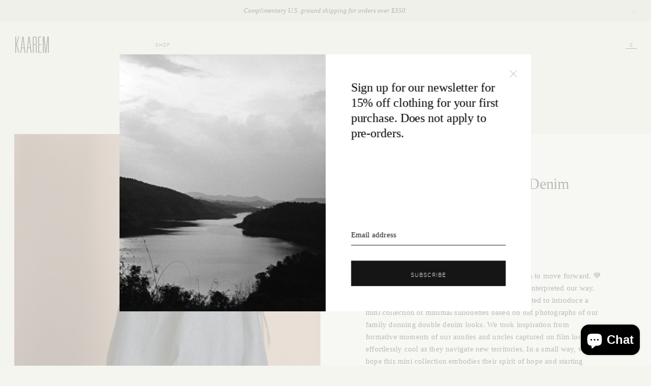

--- FILE ---
content_type: text/html; charset=utf-8
request_url: https://kaarem.com/products/opaque-button-up-pocket-denim-shirt-jacket-dark-blue
body_size: 17219
content:
<!doctype html>

<html>

<head>
	<script>window.performance && window.performance.mark && window.performance.mark('shopify.content_for_header.start');</script><meta id="shopify-digital-wallet" name="shopify-digital-wallet" content="/11240032/digital_wallets/dialog">
<meta name="shopify-checkout-api-token" content="873394a45ac39340033195cdb4ca7f71">
<meta id="in-context-paypal-metadata" data-shop-id="11240032" data-venmo-supported="false" data-environment="production" data-locale="en_US" data-paypal-v4="true" data-currency="USD">
<link rel="alternate" type="application/json+oembed" href="https://kaarem.com/products/opaque-button-up-pocket-denim-shirt-jacket-dark-blue.oembed">
<script async="async" src="/checkouts/internal/preloads.js?locale=en-US"></script>
<link rel="preconnect" href="https://shop.app" crossorigin="anonymous">
<script async="async" src="https://shop.app/checkouts/internal/preloads.js?locale=en-US&shop_id=11240032" crossorigin="anonymous"></script>
<script id="apple-pay-shop-capabilities" type="application/json">{"shopId":11240032,"countryCode":"US","currencyCode":"USD","merchantCapabilities":["supports3DS"],"merchantId":"gid:\/\/shopify\/Shop\/11240032","merchantName":"KAAREM","requiredBillingContactFields":["postalAddress","email","phone"],"requiredShippingContactFields":["postalAddress","email","phone"],"shippingType":"shipping","supportedNetworks":["visa","masterCard","amex","discover","elo","jcb"],"total":{"type":"pending","label":"KAAREM","amount":"1.00"},"shopifyPaymentsEnabled":true,"supportsSubscriptions":true}</script>
<script id="shopify-features" type="application/json">{"accessToken":"873394a45ac39340033195cdb4ca7f71","betas":["rich-media-storefront-analytics"],"domain":"kaarem.com","predictiveSearch":true,"shopId":11240032,"locale":"en"}</script>
<script>var Shopify = Shopify || {};
Shopify.shop = "kaarem-dev.myshopify.com";
Shopify.locale = "en";
Shopify.currency = {"active":"USD","rate":"1.0"};
Shopify.country = "US";
Shopify.theme = {"name":"KAAREM v4.1 (Prod)","id":156671869166,"schema_name":null,"schema_version":null,"theme_store_id":null,"role":"main"};
Shopify.theme.handle = "null";
Shopify.theme.style = {"id":null,"handle":null};
Shopify.cdnHost = "kaarem.com/cdn";
Shopify.routes = Shopify.routes || {};
Shopify.routes.root = "/";</script>
<script type="module">!function(o){(o.Shopify=o.Shopify||{}).modules=!0}(window);</script>
<script>!function(o){function n(){var o=[];function n(){o.push(Array.prototype.slice.apply(arguments))}return n.q=o,n}var t=o.Shopify=o.Shopify||{};t.loadFeatures=n(),t.autoloadFeatures=n()}(window);</script>
<script>
  window.ShopifyPay = window.ShopifyPay || {};
  window.ShopifyPay.apiHost = "shop.app\/pay";
  window.ShopifyPay.redirectState = null;
</script>
<script id="shop-js-analytics" type="application/json">{"pageType":"product"}</script>
<script defer="defer" async type="module" src="//kaarem.com/cdn/shopifycloud/shop-js/modules/v2/client.init-shop-cart-sync_BN7fPSNr.en.esm.js"></script>
<script defer="defer" async type="module" src="//kaarem.com/cdn/shopifycloud/shop-js/modules/v2/chunk.common_Cbph3Kss.esm.js"></script>
<script defer="defer" async type="module" src="//kaarem.com/cdn/shopifycloud/shop-js/modules/v2/chunk.modal_DKumMAJ1.esm.js"></script>
<script type="module">
  await import("//kaarem.com/cdn/shopifycloud/shop-js/modules/v2/client.init-shop-cart-sync_BN7fPSNr.en.esm.js");
await import("//kaarem.com/cdn/shopifycloud/shop-js/modules/v2/chunk.common_Cbph3Kss.esm.js");
await import("//kaarem.com/cdn/shopifycloud/shop-js/modules/v2/chunk.modal_DKumMAJ1.esm.js");

  window.Shopify.SignInWithShop?.initShopCartSync?.({"fedCMEnabled":true,"windoidEnabled":true});

</script>
<script>
  window.Shopify = window.Shopify || {};
  if (!window.Shopify.featureAssets) window.Shopify.featureAssets = {};
  window.Shopify.featureAssets['shop-js'] = {"shop-cart-sync":["modules/v2/client.shop-cart-sync_CJVUk8Jm.en.esm.js","modules/v2/chunk.common_Cbph3Kss.esm.js","modules/v2/chunk.modal_DKumMAJ1.esm.js"],"init-fed-cm":["modules/v2/client.init-fed-cm_7Fvt41F4.en.esm.js","modules/v2/chunk.common_Cbph3Kss.esm.js","modules/v2/chunk.modal_DKumMAJ1.esm.js"],"init-shop-email-lookup-coordinator":["modules/v2/client.init-shop-email-lookup-coordinator_Cc088_bR.en.esm.js","modules/v2/chunk.common_Cbph3Kss.esm.js","modules/v2/chunk.modal_DKumMAJ1.esm.js"],"init-windoid":["modules/v2/client.init-windoid_hPopwJRj.en.esm.js","modules/v2/chunk.common_Cbph3Kss.esm.js","modules/v2/chunk.modal_DKumMAJ1.esm.js"],"shop-button":["modules/v2/client.shop-button_B0jaPSNF.en.esm.js","modules/v2/chunk.common_Cbph3Kss.esm.js","modules/v2/chunk.modal_DKumMAJ1.esm.js"],"shop-cash-offers":["modules/v2/client.shop-cash-offers_DPIskqss.en.esm.js","modules/v2/chunk.common_Cbph3Kss.esm.js","modules/v2/chunk.modal_DKumMAJ1.esm.js"],"shop-toast-manager":["modules/v2/client.shop-toast-manager_CK7RT69O.en.esm.js","modules/v2/chunk.common_Cbph3Kss.esm.js","modules/v2/chunk.modal_DKumMAJ1.esm.js"],"init-shop-cart-sync":["modules/v2/client.init-shop-cart-sync_BN7fPSNr.en.esm.js","modules/v2/chunk.common_Cbph3Kss.esm.js","modules/v2/chunk.modal_DKumMAJ1.esm.js"],"init-customer-accounts-sign-up":["modules/v2/client.init-customer-accounts-sign-up_CfPf4CXf.en.esm.js","modules/v2/client.shop-login-button_DeIztwXF.en.esm.js","modules/v2/chunk.common_Cbph3Kss.esm.js","modules/v2/chunk.modal_DKumMAJ1.esm.js"],"pay-button":["modules/v2/client.pay-button_CgIwFSYN.en.esm.js","modules/v2/chunk.common_Cbph3Kss.esm.js","modules/v2/chunk.modal_DKumMAJ1.esm.js"],"init-customer-accounts":["modules/v2/client.init-customer-accounts_DQ3x16JI.en.esm.js","modules/v2/client.shop-login-button_DeIztwXF.en.esm.js","modules/v2/chunk.common_Cbph3Kss.esm.js","modules/v2/chunk.modal_DKumMAJ1.esm.js"],"avatar":["modules/v2/client.avatar_BTnouDA3.en.esm.js"],"init-shop-for-new-customer-accounts":["modules/v2/client.init-shop-for-new-customer-accounts_CsZy_esa.en.esm.js","modules/v2/client.shop-login-button_DeIztwXF.en.esm.js","modules/v2/chunk.common_Cbph3Kss.esm.js","modules/v2/chunk.modal_DKumMAJ1.esm.js"],"shop-follow-button":["modules/v2/client.shop-follow-button_BRMJjgGd.en.esm.js","modules/v2/chunk.common_Cbph3Kss.esm.js","modules/v2/chunk.modal_DKumMAJ1.esm.js"],"checkout-modal":["modules/v2/client.checkout-modal_B9Drz_yf.en.esm.js","modules/v2/chunk.common_Cbph3Kss.esm.js","modules/v2/chunk.modal_DKumMAJ1.esm.js"],"shop-login-button":["modules/v2/client.shop-login-button_DeIztwXF.en.esm.js","modules/v2/chunk.common_Cbph3Kss.esm.js","modules/v2/chunk.modal_DKumMAJ1.esm.js"],"lead-capture":["modules/v2/client.lead-capture_DXYzFM3R.en.esm.js","modules/v2/chunk.common_Cbph3Kss.esm.js","modules/v2/chunk.modal_DKumMAJ1.esm.js"],"shop-login":["modules/v2/client.shop-login_CA5pJqmO.en.esm.js","modules/v2/chunk.common_Cbph3Kss.esm.js","modules/v2/chunk.modal_DKumMAJ1.esm.js"],"payment-terms":["modules/v2/client.payment-terms_BxzfvcZJ.en.esm.js","modules/v2/chunk.common_Cbph3Kss.esm.js","modules/v2/chunk.modal_DKumMAJ1.esm.js"]};
</script>
<script>(function() {
  var isLoaded = false;
  function asyncLoad() {
    if (isLoaded) return;
    isLoaded = true;
    var urls = ["https:\/\/chimpstatic.com\/mcjs-connected\/js\/users\/82953b6fc39482204af9ded2d\/68c86611554d00679235b1049.js?shop=kaarem-dev.myshopify.com","https:\/\/chimpstatic.com\/mcjs-connected\/js\/users\/82953b6fc39482204af9ded2d\/e03591485a5d224118b5579d2.js?shop=kaarem-dev.myshopify.com","\/\/cdn.shopify.com\/proxy\/20109d60c3bcf539f563a374437c983dfdabd6b93be681cae1754d897f1d8943\/api.goaffpro.com\/loader.js?shop=kaarem-dev.myshopify.com\u0026sp-cache-control=cHVibGljLCBtYXgtYWdlPTkwMA"];
    for (var i = 0; i < urls.length; i++) {
      var s = document.createElement('script');
      s.type = 'text/javascript';
      s.async = true;
      s.src = urls[i];
      var x = document.getElementsByTagName('script')[0];
      x.parentNode.insertBefore(s, x);
    }
  };
  if(window.attachEvent) {
    window.attachEvent('onload', asyncLoad);
  } else {
    window.addEventListener('load', asyncLoad, false);
  }
})();</script>
<script id="__st">var __st={"a":11240032,"offset":-28800,"reqid":"09f48b51-1a81-4b68-b900-c9fcc6dca2d9-1769913808","pageurl":"kaarem.com\/products\/opaque-button-up-pocket-denim-shirt-jacket-dark-blue","u":"8e54a43e87fe","p":"product","rtyp":"product","rid":4805436375089};</script>
<script>window.ShopifyPaypalV4VisibilityTracking = true;</script>
<script id="captcha-bootstrap">!function(){'use strict';const t='contact',e='account',n='new_comment',o=[[t,t],['blogs',n],['comments',n],[t,'customer']],c=[[e,'customer_login'],[e,'guest_login'],[e,'recover_customer_password'],[e,'create_customer']],r=t=>t.map((([t,e])=>`form[action*='/${t}']:not([data-nocaptcha='true']) input[name='form_type'][value='${e}']`)).join(','),a=t=>()=>t?[...document.querySelectorAll(t)].map((t=>t.form)):[];function s(){const t=[...o],e=r(t);return a(e)}const i='password',u='form_key',d=['recaptcha-v3-token','g-recaptcha-response','h-captcha-response',i],f=()=>{try{return window.sessionStorage}catch{return}},m='__shopify_v',_=t=>t.elements[u];function p(t,e,n=!1){try{const o=window.sessionStorage,c=JSON.parse(o.getItem(e)),{data:r}=function(t){const{data:e,action:n}=t;return t[m]||n?{data:e,action:n}:{data:t,action:n}}(c);for(const[e,n]of Object.entries(r))t.elements[e]&&(t.elements[e].value=n);n&&o.removeItem(e)}catch(o){console.error('form repopulation failed',{error:o})}}const l='form_type',E='cptcha';function T(t){t.dataset[E]=!0}const w=window,h=w.document,L='Shopify',v='ce_forms',y='captcha';let A=!1;((t,e)=>{const n=(g='f06e6c50-85a8-45c8-87d0-21a2b65856fe',I='https://cdn.shopify.com/shopifycloud/storefront-forms-hcaptcha/ce_storefront_forms_captcha_hcaptcha.v1.5.2.iife.js',D={infoText:'Protected by hCaptcha',privacyText:'Privacy',termsText:'Terms'},(t,e,n)=>{const o=w[L][v],c=o.bindForm;if(c)return c(t,g,e,D).then(n);var r;o.q.push([[t,g,e,D],n]),r=I,A||(h.body.append(Object.assign(h.createElement('script'),{id:'captcha-provider',async:!0,src:r})),A=!0)});var g,I,D;w[L]=w[L]||{},w[L][v]=w[L][v]||{},w[L][v].q=[],w[L][y]=w[L][y]||{},w[L][y].protect=function(t,e){n(t,void 0,e),T(t)},Object.freeze(w[L][y]),function(t,e,n,w,h,L){const[v,y,A,g]=function(t,e,n){const i=e?o:[],u=t?c:[],d=[...i,...u],f=r(d),m=r(i),_=r(d.filter((([t,e])=>n.includes(e))));return[a(f),a(m),a(_),s()]}(w,h,L),I=t=>{const e=t.target;return e instanceof HTMLFormElement?e:e&&e.form},D=t=>v().includes(t);t.addEventListener('submit',(t=>{const e=I(t);if(!e)return;const n=D(e)&&!e.dataset.hcaptchaBound&&!e.dataset.recaptchaBound,o=_(e),c=g().includes(e)&&(!o||!o.value);(n||c)&&t.preventDefault(),c&&!n&&(function(t){try{if(!f())return;!function(t){const e=f();if(!e)return;const n=_(t);if(!n)return;const o=n.value;o&&e.removeItem(o)}(t);const e=Array.from(Array(32),(()=>Math.random().toString(36)[2])).join('');!function(t,e){_(t)||t.append(Object.assign(document.createElement('input'),{type:'hidden',name:u})),t.elements[u].value=e}(t,e),function(t,e){const n=f();if(!n)return;const o=[...t.querySelectorAll(`input[type='${i}']`)].map((({name:t})=>t)),c=[...d,...o],r={};for(const[a,s]of new FormData(t).entries())c.includes(a)||(r[a]=s);n.setItem(e,JSON.stringify({[m]:1,action:t.action,data:r}))}(t,e)}catch(e){console.error('failed to persist form',e)}}(e),e.submit())}));const S=(t,e)=>{t&&!t.dataset[E]&&(n(t,e.some((e=>e===t))),T(t))};for(const o of['focusin','change'])t.addEventListener(o,(t=>{const e=I(t);D(e)&&S(e,y())}));const B=e.get('form_key'),M=e.get(l),P=B&&M;t.addEventListener('DOMContentLoaded',(()=>{const t=y();if(P)for(const e of t)e.elements[l].value===M&&p(e,B);[...new Set([...A(),...v().filter((t=>'true'===t.dataset.shopifyCaptcha))])].forEach((e=>S(e,t)))}))}(h,new URLSearchParams(w.location.search),n,t,e,['guest_login'])})(!0,!0)}();</script>
<script integrity="sha256-4kQ18oKyAcykRKYeNunJcIwy7WH5gtpwJnB7kiuLZ1E=" data-source-attribution="shopify.loadfeatures" defer="defer" src="//kaarem.com/cdn/shopifycloud/storefront/assets/storefront/load_feature-a0a9edcb.js" crossorigin="anonymous"></script>
<script crossorigin="anonymous" defer="defer" src="//kaarem.com/cdn/shopifycloud/storefront/assets/shopify_pay/storefront-65b4c6d7.js?v=20250812"></script>
<script data-source-attribution="shopify.dynamic_checkout.dynamic.init">var Shopify=Shopify||{};Shopify.PaymentButton=Shopify.PaymentButton||{isStorefrontPortableWallets:!0,init:function(){window.Shopify.PaymentButton.init=function(){};var t=document.createElement("script");t.src="https://kaarem.com/cdn/shopifycloud/portable-wallets/latest/portable-wallets.en.js",t.type="module",document.head.appendChild(t)}};
</script>
<script data-source-attribution="shopify.dynamic_checkout.buyer_consent">
  function portableWalletsHideBuyerConsent(e){var t=document.getElementById("shopify-buyer-consent"),n=document.getElementById("shopify-subscription-policy-button");t&&n&&(t.classList.add("hidden"),t.setAttribute("aria-hidden","true"),n.removeEventListener("click",e))}function portableWalletsShowBuyerConsent(e){var t=document.getElementById("shopify-buyer-consent"),n=document.getElementById("shopify-subscription-policy-button");t&&n&&(t.classList.remove("hidden"),t.removeAttribute("aria-hidden"),n.addEventListener("click",e))}window.Shopify?.PaymentButton&&(window.Shopify.PaymentButton.hideBuyerConsent=portableWalletsHideBuyerConsent,window.Shopify.PaymentButton.showBuyerConsent=portableWalletsShowBuyerConsent);
</script>
<script data-source-attribution="shopify.dynamic_checkout.cart.bootstrap">document.addEventListener("DOMContentLoaded",(function(){function t(){return document.querySelector("shopify-accelerated-checkout-cart, shopify-accelerated-checkout")}if(t())Shopify.PaymentButton.init();else{new MutationObserver((function(e,n){t()&&(Shopify.PaymentButton.init(),n.disconnect())})).observe(document.body,{childList:!0,subtree:!0})}}));
</script>
<link id="shopify-accelerated-checkout-styles" rel="stylesheet" media="screen" href="https://kaarem.com/cdn/shopifycloud/portable-wallets/latest/accelerated-checkout-backwards-compat.css" crossorigin="anonymous">
<style id="shopify-accelerated-checkout-cart">
        #shopify-buyer-consent {
  margin-top: 1em;
  display: inline-block;
  width: 100%;
}

#shopify-buyer-consent.hidden {
  display: none;
}

#shopify-subscription-policy-button {
  background: none;
  border: none;
  padding: 0;
  text-decoration: underline;
  font-size: inherit;
  cursor: pointer;
}

#shopify-subscription-policy-button::before {
  box-shadow: none;
}

      </style>

<script>window.performance && window.performance.mark && window.performance.mark('shopify.content_for_header.end');</script>
	<title>KAAREM - Opaque Button-Up Pocket Denim Shirt Jacket - Dark Blue</title>
	<meta http-equiv="Content-Type" content="text/html; charset=utf-8">
	<meta name="viewport" content="width=device-width, initial-scale=1, maximum-scale=1, user-scalable=no">
	<meta property="ix:host" content="kaarem.imgix.net">
	<meta property="ix:useHttps" content="true">
	<meta name="p:domain_verify" content="be57ff7ee259c04167434dcb5ba00e6e"/>
	

  <meta property="og:type" content="product">
  <meta property="og:title" content="Opaque Button-Up Pocket Denim Shirt Jacket - Dark Blue">
  
    <meta property="og:image" content="http://kaarem.com/cdn/shop/products/KAAREM-opaque-jean-jacket-13394_600x600.jpg?v=1661529687">
    <meta property="og:image:secure_url" content="https://kaarem.com/cdn/shop/products/KAAREM-opaque-jean-jacket-13394_600x600.jpg?v=1661529687">
  
    <meta property="og:image" content="http://kaarem.com/cdn/shop/products/KAAREM-opaque-jean-jacket-13389_600x600.jpg?v=1665464436">
    <meta property="og:image:secure_url" content="https://kaarem.com/cdn/shop/products/KAAREM-opaque-jean-jacket-13389_600x600.jpg?v=1665464436">
  
    <meta property="og:image" content="http://kaarem.com/cdn/shop/products/KAAREM-opaque-jean-jacket-13429_600x600.jpg?v=1665464436">
    <meta property="og:image:secure_url" content="https://kaarem.com/cdn/shop/products/KAAREM-opaque-jean-jacket-13429_600x600.jpg?v=1665464436">
  
  <meta property="og:description" content="Introducing Kaarem Denim! We looked backwards to move forward. 💙 An exploration into utilitarian, everyday fabric, reinterpreted our way. Made of 100% cotton deadstock fabric, we’re excited to introduce a mini collection of minimal silhouettes based on old photographs of our family donning double denim looks. We took inspiration from formative moments of our aunties and uncles captured on film looking effortlessly cool as they navigate new territories. In a small way, we hope this mini collection embodies their spirit of hope and starting anew.A new button-up pocket denim shirt jacket. Made of 100% cotton in a diagonal twill pattern, this new outerwear piece features a boxy silhouette, two deep front pockets and a collar that pops up and stays in place! Made of deadstock medium-weight cotton denim fabric.
Highly suitable as a layering piece if traveling to colder regions (hello Đà Lạt!) or as an outerwear piece to protect us from the sun in Sài Gòn. Perfect thick shirt for New York winters, and the perfect jacket for California winter sunshine.
This is a unisex style in women&#39;s sizing. The color variation is from piece to piece.">
  <meta property="og:price:amount" content="345.00">
  <meta property="og:price:currency" content="USD">

<meta property="og:url" content="https://kaarem.com/products/opaque-button-up-pocket-denim-shirt-jacket-dark-blue">
<meta property="og:site_name" content="KAAREM">




  <meta name="twitter:card" content="summary">


  <meta name="twitter:title" content="Opaque Button-Up Pocket Denim Shirt Jacket - Dark Blue">
  <meta name="twitter:description" content="Introducing Kaarem Denim! We looked backwards to move forward. 💙 An exploration into utilitarian, everyday fabric, reinterpreted our way. Made of 100% cotton deadstock fabric, we’re excited to introdu">
  <meta name="twitter:image" content="https://kaarem.com/cdn/shop/products/KAAREM-opaque-jean-jacket-13429_600x600.jpg?v=1665464436">
  <meta name="twitter:image:width" content="600">
  <meta name="twitter:image:height" content="600">

	<link rel="shortcut icon" href="//kaarem.com/cdn/shop/t/13/assets/kaarem.ico?v=117570053180176114631768938290" type="image/x-icon">
	<link href="//kaarem.com/cdn/shop/t/13/assets/kaar.v4.css?v=167141763148247462951769059619" rel="stylesheet" type="text/css" media="all" />
<script src="https://cdn.shopify.com/extensions/e8878072-2f6b-4e89-8082-94b04320908d/inbox-1254/assets/inbox-chat-loader.js" type="text/javascript" defer="defer"></script>
<link rel="canonical" href="https://kaarem.com/products/opaque-button-up-pocket-denim-shirt-jacket-dark-blue">
<link href="https://monorail-edge.shopifysvc.com" rel="dns-prefetch">
<script>(function(){if ("sendBeacon" in navigator && "performance" in window) {try {var session_token_from_headers = performance.getEntriesByType('navigation')[0].serverTiming.find(x => x.name == '_s').description;} catch {var session_token_from_headers = undefined;}var session_cookie_matches = document.cookie.match(/_shopify_s=([^;]*)/);var session_token_from_cookie = session_cookie_matches && session_cookie_matches.length === 2 ? session_cookie_matches[1] : "";var session_token = session_token_from_headers || session_token_from_cookie || "";function handle_abandonment_event(e) {var entries = performance.getEntries().filter(function(entry) {return /monorail-edge.shopifysvc.com/.test(entry.name);});if (!window.abandonment_tracked && entries.length === 0) {window.abandonment_tracked = true;var currentMs = Date.now();var navigation_start = performance.timing.navigationStart;var payload = {shop_id: 11240032,url: window.location.href,navigation_start,duration: currentMs - navigation_start,session_token,page_type: "product"};window.navigator.sendBeacon("https://monorail-edge.shopifysvc.com/v1/produce", JSON.stringify({schema_id: "online_store_buyer_site_abandonment/1.1",payload: payload,metadata: {event_created_at_ms: currentMs,event_sent_at_ms: currentMs}}));}}window.addEventListener('pagehide', handle_abandonment_event);}}());</script>
<script id="web-pixels-manager-setup">(function e(e,d,r,n,o){if(void 0===o&&(o={}),!Boolean(null===(a=null===(i=window.Shopify)||void 0===i?void 0:i.analytics)||void 0===a?void 0:a.replayQueue)){var i,a;window.Shopify=window.Shopify||{};var t=window.Shopify;t.analytics=t.analytics||{};var s=t.analytics;s.replayQueue=[],s.publish=function(e,d,r){return s.replayQueue.push([e,d,r]),!0};try{self.performance.mark("wpm:start")}catch(e){}var l=function(){var e={modern:/Edge?\/(1{2}[4-9]|1[2-9]\d|[2-9]\d{2}|\d{4,})\.\d+(\.\d+|)|Firefox\/(1{2}[4-9]|1[2-9]\d|[2-9]\d{2}|\d{4,})\.\d+(\.\d+|)|Chrom(ium|e)\/(9{2}|\d{3,})\.\d+(\.\d+|)|(Maci|X1{2}).+ Version\/(15\.\d+|(1[6-9]|[2-9]\d|\d{3,})\.\d+)([,.]\d+|)( \(\w+\)|)( Mobile\/\w+|) Safari\/|Chrome.+OPR\/(9{2}|\d{3,})\.\d+\.\d+|(CPU[ +]OS|iPhone[ +]OS|CPU[ +]iPhone|CPU IPhone OS|CPU iPad OS)[ +]+(15[._]\d+|(1[6-9]|[2-9]\d|\d{3,})[._]\d+)([._]\d+|)|Android:?[ /-](13[3-9]|1[4-9]\d|[2-9]\d{2}|\d{4,})(\.\d+|)(\.\d+|)|Android.+Firefox\/(13[5-9]|1[4-9]\d|[2-9]\d{2}|\d{4,})\.\d+(\.\d+|)|Android.+Chrom(ium|e)\/(13[3-9]|1[4-9]\d|[2-9]\d{2}|\d{4,})\.\d+(\.\d+|)|SamsungBrowser\/([2-9]\d|\d{3,})\.\d+/,legacy:/Edge?\/(1[6-9]|[2-9]\d|\d{3,})\.\d+(\.\d+|)|Firefox\/(5[4-9]|[6-9]\d|\d{3,})\.\d+(\.\d+|)|Chrom(ium|e)\/(5[1-9]|[6-9]\d|\d{3,})\.\d+(\.\d+|)([\d.]+$|.*Safari\/(?![\d.]+ Edge\/[\d.]+$))|(Maci|X1{2}).+ Version\/(10\.\d+|(1[1-9]|[2-9]\d|\d{3,})\.\d+)([,.]\d+|)( \(\w+\)|)( Mobile\/\w+|) Safari\/|Chrome.+OPR\/(3[89]|[4-9]\d|\d{3,})\.\d+\.\d+|(CPU[ +]OS|iPhone[ +]OS|CPU[ +]iPhone|CPU IPhone OS|CPU iPad OS)[ +]+(10[._]\d+|(1[1-9]|[2-9]\d|\d{3,})[._]\d+)([._]\d+|)|Android:?[ /-](13[3-9]|1[4-9]\d|[2-9]\d{2}|\d{4,})(\.\d+|)(\.\d+|)|Mobile Safari.+OPR\/([89]\d|\d{3,})\.\d+\.\d+|Android.+Firefox\/(13[5-9]|1[4-9]\d|[2-9]\d{2}|\d{4,})\.\d+(\.\d+|)|Android.+Chrom(ium|e)\/(13[3-9]|1[4-9]\d|[2-9]\d{2}|\d{4,})\.\d+(\.\d+|)|Android.+(UC? ?Browser|UCWEB|U3)[ /]?(15\.([5-9]|\d{2,})|(1[6-9]|[2-9]\d|\d{3,})\.\d+)\.\d+|SamsungBrowser\/(5\.\d+|([6-9]|\d{2,})\.\d+)|Android.+MQ{2}Browser\/(14(\.(9|\d{2,})|)|(1[5-9]|[2-9]\d|\d{3,})(\.\d+|))(\.\d+|)|K[Aa][Ii]OS\/(3\.\d+|([4-9]|\d{2,})\.\d+)(\.\d+|)/},d=e.modern,r=e.legacy,n=navigator.userAgent;return n.match(d)?"modern":n.match(r)?"legacy":"unknown"}(),u="modern"===l?"modern":"legacy",c=(null!=n?n:{modern:"",legacy:""})[u],f=function(e){return[e.baseUrl,"/wpm","/b",e.hashVersion,"modern"===e.buildTarget?"m":"l",".js"].join("")}({baseUrl:d,hashVersion:r,buildTarget:u}),m=function(e){var d=e.version,r=e.bundleTarget,n=e.surface,o=e.pageUrl,i=e.monorailEndpoint;return{emit:function(e){var a=e.status,t=e.errorMsg,s=(new Date).getTime(),l=JSON.stringify({metadata:{event_sent_at_ms:s},events:[{schema_id:"web_pixels_manager_load/3.1",payload:{version:d,bundle_target:r,page_url:o,status:a,surface:n,error_msg:t},metadata:{event_created_at_ms:s}}]});if(!i)return console&&console.warn&&console.warn("[Web Pixels Manager] No Monorail endpoint provided, skipping logging."),!1;try{return self.navigator.sendBeacon.bind(self.navigator)(i,l)}catch(e){}var u=new XMLHttpRequest;try{return u.open("POST",i,!0),u.setRequestHeader("Content-Type","text/plain"),u.send(l),!0}catch(e){return console&&console.warn&&console.warn("[Web Pixels Manager] Got an unhandled error while logging to Monorail."),!1}}}}({version:r,bundleTarget:l,surface:e.surface,pageUrl:self.location.href,monorailEndpoint:e.monorailEndpoint});try{o.browserTarget=l,function(e){var d=e.src,r=e.async,n=void 0===r||r,o=e.onload,i=e.onerror,a=e.sri,t=e.scriptDataAttributes,s=void 0===t?{}:t,l=document.createElement("script"),u=document.querySelector("head"),c=document.querySelector("body");if(l.async=n,l.src=d,a&&(l.integrity=a,l.crossOrigin="anonymous"),s)for(var f in s)if(Object.prototype.hasOwnProperty.call(s,f))try{l.dataset[f]=s[f]}catch(e){}if(o&&l.addEventListener("load",o),i&&l.addEventListener("error",i),u)u.appendChild(l);else{if(!c)throw new Error("Did not find a head or body element to append the script");c.appendChild(l)}}({src:f,async:!0,onload:function(){if(!function(){var e,d;return Boolean(null===(d=null===(e=window.Shopify)||void 0===e?void 0:e.analytics)||void 0===d?void 0:d.initialized)}()){var d=window.webPixelsManager.init(e)||void 0;if(d){var r=window.Shopify.analytics;r.replayQueue.forEach((function(e){var r=e[0],n=e[1],o=e[2];d.publishCustomEvent(r,n,o)})),r.replayQueue=[],r.publish=d.publishCustomEvent,r.visitor=d.visitor,r.initialized=!0}}},onerror:function(){return m.emit({status:"failed",errorMsg:"".concat(f," has failed to load")})},sri:function(e){var d=/^sha384-[A-Za-z0-9+/=]+$/;return"string"==typeof e&&d.test(e)}(c)?c:"",scriptDataAttributes:o}),m.emit({status:"loading"})}catch(e){m.emit({status:"failed",errorMsg:(null==e?void 0:e.message)||"Unknown error"})}}})({shopId: 11240032,storefrontBaseUrl: "https://kaarem.com",extensionsBaseUrl: "https://extensions.shopifycdn.com/cdn/shopifycloud/web-pixels-manager",monorailEndpoint: "https://monorail-edge.shopifysvc.com/unstable/produce_batch",surface: "storefront-renderer",enabledBetaFlags: ["2dca8a86"],webPixelsConfigList: [{"id":"1036910830","configuration":"{\"shop\":\"kaarem-dev.myshopify.com\",\"cookie_duration\":\"86400\"}","eventPayloadVersion":"v1","runtimeContext":"STRICT","scriptVersion":"a2e7513c3708f34b1f617d7ce88f9697","type":"APP","apiClientId":2744533,"privacyPurposes":["ANALYTICS","MARKETING"],"dataSharingAdjustments":{"protectedCustomerApprovalScopes":["read_customer_address","read_customer_email","read_customer_name","read_customer_personal_data","read_customer_phone"]}},{"id":"61833454","eventPayloadVersion":"v1","runtimeContext":"LAX","scriptVersion":"1","type":"CUSTOM","privacyPurposes":["MARKETING"],"name":"Meta pixel (migrated)"},{"id":"74219758","eventPayloadVersion":"v1","runtimeContext":"LAX","scriptVersion":"1","type":"CUSTOM","privacyPurposes":["ANALYTICS"],"name":"Google Analytics tag (migrated)"},{"id":"shopify-app-pixel","configuration":"{}","eventPayloadVersion":"v1","runtimeContext":"STRICT","scriptVersion":"0450","apiClientId":"shopify-pixel","type":"APP","privacyPurposes":["ANALYTICS","MARKETING"]},{"id":"shopify-custom-pixel","eventPayloadVersion":"v1","runtimeContext":"LAX","scriptVersion":"0450","apiClientId":"shopify-pixel","type":"CUSTOM","privacyPurposes":["ANALYTICS","MARKETING"]}],isMerchantRequest: false,initData: {"shop":{"name":"KAAREM","paymentSettings":{"currencyCode":"USD"},"myshopifyDomain":"kaarem-dev.myshopify.com","countryCode":"US","storefrontUrl":"https:\/\/kaarem.com"},"customer":null,"cart":null,"checkout":null,"productVariants":[{"price":{"amount":345.0,"currencyCode":"USD"},"product":{"title":"Opaque Button-Up Pocket Denim Shirt Jacket - Dark Blue","vendor":"Kaarem","id":"4805436375089","untranslatedTitle":"Opaque Button-Up Pocket Denim Shirt Jacket - Dark Blue","url":"\/products\/opaque-button-up-pocket-denim-shirt-jacket-dark-blue","type":"Taxable Clothing"},"id":"32554434363441","image":{"src":"\/\/kaarem.com\/cdn\/shop\/products\/KAAREM-opaque-jean-jacket-13429.jpg?v=1665464436"},"sku":"","title":"XS","untranslatedTitle":"XS"},{"price":{"amount":345.0,"currencyCode":"USD"},"product":{"title":"Opaque Button-Up Pocket Denim Shirt Jacket - Dark Blue","vendor":"Kaarem","id":"4805436375089","untranslatedTitle":"Opaque Button-Up Pocket Denim Shirt Jacket - Dark Blue","url":"\/products\/opaque-button-up-pocket-denim-shirt-jacket-dark-blue","type":"Taxable Clothing"},"id":"32554434396209","image":{"src":"\/\/kaarem.com\/cdn\/shop\/products\/KAAREM-opaque-jean-jacket-13429.jpg?v=1665464436"},"sku":"","title":"S","untranslatedTitle":"S"},{"price":{"amount":345.0,"currencyCode":"USD"},"product":{"title":"Opaque Button-Up Pocket Denim Shirt Jacket - Dark Blue","vendor":"Kaarem","id":"4805436375089","untranslatedTitle":"Opaque Button-Up Pocket Denim Shirt Jacket - Dark Blue","url":"\/products\/opaque-button-up-pocket-denim-shirt-jacket-dark-blue","type":"Taxable Clothing"},"id":"32554434428977","image":{"src":"\/\/kaarem.com\/cdn\/shop\/products\/KAAREM-opaque-jean-jacket-13429.jpg?v=1665464436"},"sku":"","title":"M","untranslatedTitle":"M"},{"price":{"amount":345.0,"currencyCode":"USD"},"product":{"title":"Opaque Button-Up Pocket Denim Shirt Jacket - Dark Blue","vendor":"Kaarem","id":"4805436375089","untranslatedTitle":"Opaque Button-Up Pocket Denim Shirt Jacket - Dark Blue","url":"\/products\/opaque-button-up-pocket-denim-shirt-jacket-dark-blue","type":"Taxable Clothing"},"id":"32554434461745","image":{"src":"\/\/kaarem.com\/cdn\/shop\/products\/KAAREM-opaque-jean-jacket-13429.jpg?v=1665464436"},"sku":"","title":"L","untranslatedTitle":"L"}],"purchasingCompany":null},},"https://kaarem.com/cdn","1d2a099fw23dfb22ep557258f5m7a2edbae",{"modern":"","legacy":""},{"shopId":"11240032","storefrontBaseUrl":"https:\/\/kaarem.com","extensionBaseUrl":"https:\/\/extensions.shopifycdn.com\/cdn\/shopifycloud\/web-pixels-manager","surface":"storefront-renderer","enabledBetaFlags":"[\"2dca8a86\"]","isMerchantRequest":"false","hashVersion":"1d2a099fw23dfb22ep557258f5m7a2edbae","publish":"custom","events":"[[\"page_viewed\",{}],[\"product_viewed\",{\"productVariant\":{\"price\":{\"amount\":345.0,\"currencyCode\":\"USD\"},\"product\":{\"title\":\"Opaque Button-Up Pocket Denim Shirt Jacket - Dark Blue\",\"vendor\":\"Kaarem\",\"id\":\"4805436375089\",\"untranslatedTitle\":\"Opaque Button-Up Pocket Denim Shirt Jacket - Dark Blue\",\"url\":\"\/products\/opaque-button-up-pocket-denim-shirt-jacket-dark-blue\",\"type\":\"Taxable Clothing\"},\"id\":\"32554434363441\",\"image\":{\"src\":\"\/\/kaarem.com\/cdn\/shop\/products\/KAAREM-opaque-jean-jacket-13429.jpg?v=1665464436\"},\"sku\":\"\",\"title\":\"XS\",\"untranslatedTitle\":\"XS\"}}]]"});</script><script>
  window.ShopifyAnalytics = window.ShopifyAnalytics || {};
  window.ShopifyAnalytics.meta = window.ShopifyAnalytics.meta || {};
  window.ShopifyAnalytics.meta.currency = 'USD';
  var meta = {"product":{"id":4805436375089,"gid":"gid:\/\/shopify\/Product\/4805436375089","vendor":"Kaarem","type":"Taxable Clothing","handle":"opaque-button-up-pocket-denim-shirt-jacket-dark-blue","variants":[{"id":32554434363441,"price":34500,"name":"Opaque Button-Up Pocket Denim Shirt Jacket - Dark Blue - XS","public_title":"XS","sku":""},{"id":32554434396209,"price":34500,"name":"Opaque Button-Up Pocket Denim Shirt Jacket - Dark Blue - S","public_title":"S","sku":""},{"id":32554434428977,"price":34500,"name":"Opaque Button-Up Pocket Denim Shirt Jacket - Dark Blue - M","public_title":"M","sku":""},{"id":32554434461745,"price":34500,"name":"Opaque Button-Up Pocket Denim Shirt Jacket - Dark Blue - L","public_title":"L","sku":""}],"remote":false},"page":{"pageType":"product","resourceType":"product","resourceId":4805436375089,"requestId":"09f48b51-1a81-4b68-b900-c9fcc6dca2d9-1769913808"}};
  for (var attr in meta) {
    window.ShopifyAnalytics.meta[attr] = meta[attr];
  }
</script>
<script class="analytics">
  (function () {
    var customDocumentWrite = function(content) {
      var jquery = null;

      if (window.jQuery) {
        jquery = window.jQuery;
      } else if (window.Checkout && window.Checkout.$) {
        jquery = window.Checkout.$;
      }

      if (jquery) {
        jquery('body').append(content);
      }
    };

    var hasLoggedConversion = function(token) {
      if (token) {
        return document.cookie.indexOf('loggedConversion=' + token) !== -1;
      }
      return false;
    }

    var setCookieIfConversion = function(token) {
      if (token) {
        var twoMonthsFromNow = new Date(Date.now());
        twoMonthsFromNow.setMonth(twoMonthsFromNow.getMonth() + 2);

        document.cookie = 'loggedConversion=' + token + '; expires=' + twoMonthsFromNow;
      }
    }

    var trekkie = window.ShopifyAnalytics.lib = window.trekkie = window.trekkie || [];
    if (trekkie.integrations) {
      return;
    }
    trekkie.methods = [
      'identify',
      'page',
      'ready',
      'track',
      'trackForm',
      'trackLink'
    ];
    trekkie.factory = function(method) {
      return function() {
        var args = Array.prototype.slice.call(arguments);
        args.unshift(method);
        trekkie.push(args);
        return trekkie;
      };
    };
    for (var i = 0; i < trekkie.methods.length; i++) {
      var key = trekkie.methods[i];
      trekkie[key] = trekkie.factory(key);
    }
    trekkie.load = function(config) {
      trekkie.config = config || {};
      trekkie.config.initialDocumentCookie = document.cookie;
      var first = document.getElementsByTagName('script')[0];
      var script = document.createElement('script');
      script.type = 'text/javascript';
      script.onerror = function(e) {
        var scriptFallback = document.createElement('script');
        scriptFallback.type = 'text/javascript';
        scriptFallback.onerror = function(error) {
                var Monorail = {
      produce: function produce(monorailDomain, schemaId, payload) {
        var currentMs = new Date().getTime();
        var event = {
          schema_id: schemaId,
          payload: payload,
          metadata: {
            event_created_at_ms: currentMs,
            event_sent_at_ms: currentMs
          }
        };
        return Monorail.sendRequest("https://" + monorailDomain + "/v1/produce", JSON.stringify(event));
      },
      sendRequest: function sendRequest(endpointUrl, payload) {
        // Try the sendBeacon API
        if (window && window.navigator && typeof window.navigator.sendBeacon === 'function' && typeof window.Blob === 'function' && !Monorail.isIos12()) {
          var blobData = new window.Blob([payload], {
            type: 'text/plain'
          });

          if (window.navigator.sendBeacon(endpointUrl, blobData)) {
            return true;
          } // sendBeacon was not successful

        } // XHR beacon

        var xhr = new XMLHttpRequest();

        try {
          xhr.open('POST', endpointUrl);
          xhr.setRequestHeader('Content-Type', 'text/plain');
          xhr.send(payload);
        } catch (e) {
          console.log(e);
        }

        return false;
      },
      isIos12: function isIos12() {
        return window.navigator.userAgent.lastIndexOf('iPhone; CPU iPhone OS 12_') !== -1 || window.navigator.userAgent.lastIndexOf('iPad; CPU OS 12_') !== -1;
      }
    };
    Monorail.produce('monorail-edge.shopifysvc.com',
      'trekkie_storefront_load_errors/1.1',
      {shop_id: 11240032,
      theme_id: 156671869166,
      app_name: "storefront",
      context_url: window.location.href,
      source_url: "//kaarem.com/cdn/s/trekkie.storefront.c59ea00e0474b293ae6629561379568a2d7c4bba.min.js"});

        };
        scriptFallback.async = true;
        scriptFallback.src = '//kaarem.com/cdn/s/trekkie.storefront.c59ea00e0474b293ae6629561379568a2d7c4bba.min.js';
        first.parentNode.insertBefore(scriptFallback, first);
      };
      script.async = true;
      script.src = '//kaarem.com/cdn/s/trekkie.storefront.c59ea00e0474b293ae6629561379568a2d7c4bba.min.js';
      first.parentNode.insertBefore(script, first);
    };
    trekkie.load(
      {"Trekkie":{"appName":"storefront","development":false,"defaultAttributes":{"shopId":11240032,"isMerchantRequest":null,"themeId":156671869166,"themeCityHash":"804935230473247149","contentLanguage":"en","currency":"USD","eventMetadataId":"a33c9ff4-577d-4c8f-b8a7-1bcf30974d48"},"isServerSideCookieWritingEnabled":true,"monorailRegion":"shop_domain","enabledBetaFlags":["65f19447","b5387b81"]},"Session Attribution":{},"S2S":{"facebookCapiEnabled":false,"source":"trekkie-storefront-renderer","apiClientId":580111}}
    );

    var loaded = false;
    trekkie.ready(function() {
      if (loaded) return;
      loaded = true;

      window.ShopifyAnalytics.lib = window.trekkie;

      var originalDocumentWrite = document.write;
      document.write = customDocumentWrite;
      try { window.ShopifyAnalytics.merchantGoogleAnalytics.call(this); } catch(error) {};
      document.write = originalDocumentWrite;

      window.ShopifyAnalytics.lib.page(null,{"pageType":"product","resourceType":"product","resourceId":4805436375089,"requestId":"09f48b51-1a81-4b68-b900-c9fcc6dca2d9-1769913808","shopifyEmitted":true});

      var match = window.location.pathname.match(/checkouts\/(.+)\/(thank_you|post_purchase)/)
      var token = match? match[1]: undefined;
      if (!hasLoggedConversion(token)) {
        setCookieIfConversion(token);
        window.ShopifyAnalytics.lib.track("Viewed Product",{"currency":"USD","variantId":32554434363441,"productId":4805436375089,"productGid":"gid:\/\/shopify\/Product\/4805436375089","name":"Opaque Button-Up Pocket Denim Shirt Jacket - Dark Blue - XS","price":"345.00","sku":"","brand":"Kaarem","variant":"XS","category":"Taxable Clothing","nonInteraction":true,"remote":false},undefined,undefined,{"shopifyEmitted":true});
      window.ShopifyAnalytics.lib.track("monorail:\/\/trekkie_storefront_viewed_product\/1.1",{"currency":"USD","variantId":32554434363441,"productId":4805436375089,"productGid":"gid:\/\/shopify\/Product\/4805436375089","name":"Opaque Button-Up Pocket Denim Shirt Jacket - Dark Blue - XS","price":"345.00","sku":"","brand":"Kaarem","variant":"XS","category":"Taxable Clothing","nonInteraction":true,"remote":false,"referer":"https:\/\/kaarem.com\/products\/opaque-button-up-pocket-denim-shirt-jacket-dark-blue"});
      }
    });


        var eventsListenerScript = document.createElement('script');
        eventsListenerScript.async = true;
        eventsListenerScript.src = "//kaarem.com/cdn/shopifycloud/storefront/assets/shop_events_listener-3da45d37.js";
        document.getElementsByTagName('head')[0].appendChild(eventsListenerScript);

})();</script>
  <script>
  if (!window.ga || (window.ga && typeof window.ga !== 'function')) {
    window.ga = function ga() {
      (window.ga.q = window.ga.q || []).push(arguments);
      if (window.Shopify && window.Shopify.analytics && typeof window.Shopify.analytics.publish === 'function') {
        window.Shopify.analytics.publish("ga_stub_called", {}, {sendTo: "google_osp_migration"});
      }
      console.error("Shopify's Google Analytics stub called with:", Array.from(arguments), "\nSee https://help.shopify.com/manual/promoting-marketing/pixels/pixel-migration#google for more information.");
    };
    if (window.Shopify && window.Shopify.analytics && typeof window.Shopify.analytics.publish === 'function') {
      window.Shopify.analytics.publish("ga_stub_initialized", {}, {sendTo: "google_osp_migration"});
    }
  }
</script>
<script
  defer
  src="https://kaarem.com/cdn/shopifycloud/perf-kit/shopify-perf-kit-3.1.0.min.js"
  data-application="storefront-renderer"
  data-shop-id="11240032"
  data-render-region="gcp-us-central1"
  data-page-type="product"
  data-theme-instance-id="156671869166"
  data-theme-name=""
  data-theme-version=""
  data-monorail-region="shop_domain"
  data-resource-timing-sampling-rate="10"
  data-shs="true"
  data-shs-beacon="true"
  data-shs-export-with-fetch="true"
  data-shs-logs-sample-rate="1"
  data-shs-beacon-endpoint="https://kaarem.com/api/collect"
></script>
</head>

<body>

	<div class="module module__cart">
  <div class="inner-panel">
    <button class="toggle__cart close"><img src="//kaarem.com/cdn/shop/t/13/assets/icn-close.svg?v=41272742128248279721768938290"></button>
    <div class="cart" data-cart-view>

  <h1 class="main__title">Cart</h1>

  <section class="cart__items">

    <article class="item" rv-each-item="cart.items" rv-data-variant-id="item.variant_id" rv-data-variant-qty="item.quantity" rv-data-product-handle="item.handle">

      <div class="inner">

        <div class="img-wrapper img-wrapper_product item-img">
          
          
          <img rv-src="item.image">
        </div>

        <div class="item-description">
          <h4 class="item-notice" rv-show="item.handle | is_preorder">Pre-Order</h4>
          <p class="item-name"><a rv-href="item.url">{ item.product_title | display_product_title }</a></p>
          <h5 class="item-details">
            { item.product_title | display_color } <br>
            { item.variant_title } <br>
            Qty <span class="qty">{ item.quantity }</span>
          </h5>
          <h5 class="item-remove">
            
            <a href="#" class="remove" rv-data-cart-update="index | plus 1" rv-data-cart-quantity="item.quantity | minus 1">Remove</a>
          </h5>
        </div>

        <div class="price-block">
          <h4 class="item-notice">&nbsp;</h4>
          <p class="item-price">
            
            { item.line_price | money }
          </p>
        </div> 

      </div>

    </article>

    <article class="item item__empty">
      <p class="empty-message">You have nothing in your cart.</p>
    </article>

  </section>

  <section class="cart__to-checkout">

    <div class="bottom-line">
      <p class="bottom-line__label">Subtotal</p><p class="bottom-line__amount" rv-text="cart.original_total_price | money">$0.00</p>
    </div>

  

    <form method="post" action="/cart" class="form-generic">
      <textarea placeholder="Please include any special order or delivery instructions" id="note" name="note" rv-show="cart.item_count"></textarea>
      <input type="submit" value="Checkout" name="checkout" class="to-checkout" rv-cartdisabled="cart.item_count" rv-show="cart.item_count">
    </form>
    
  </section>

</div>

  </div>
</div>

	<div id="shopify-section-module-newsletter-signup" class="shopify-section">

  
    <div class="module module__newsletter-signup">

  <div class="shrink-wrap">

    <div class="img-wrapper">
      
      
      <img ix-src="//kaarem.com/cdn/shop/files/newsletter-sample.jpg?v=1613194842//kaarem.com/cdn/shop/files/newsletter-sample.jpg?v=1613194842">
    </div>

    <div class="inner">
      <button class="close"><img src="//kaarem.com/cdn/shop/t/13/assets/icn-close.svg?v=41272742128248279721768938290"></button>
      <h2 class="newsletter-copy">Sign up for our newsletter for 15% off clothing for your first purchase. Does not apply to pre-orders.</h2>
      <form id="mc-form" name="emailForm" class="form-generic">
        <input id="mc-email" type="email" placeholder="Email address" maxlength="254" name="email_input" required>
        <label for="mc-email"></label>
        <input type="submit" value="Subscribe" name="subscribe">
      </form>
    </div>

  </div>

</div>

  







</div>

	<div id="shopify-section-module-banner" class="shopify-section">

  
    <div class="global-banner" data-banner-name="">
  <p class="message middle-align">Complimentary U.S. ground shipping for orders over $350.</p>
  <button class="close middle-align"><img src="//kaarem.com/cdn/shop/t/13/assets/banner__icn-close.svg?v=180571657367387560611768938290"></button>
</div>


  







</div>

	


<header class="global-header">

  <nav class="nav">

    <div class="global-header__logo-container">
      <a class="global-header__logo" href="/">KAAREM</a>
    </div>

    <div class="primary-menu">
      <h5 class="screen">Menu</h5>
      
<ul> 

  <li class="primary-menu__top-level"><a href="#" title="">Shop</a></a>
    
      <ul class="primary-menu__sub-menu">
          
          
          
          
          <li class=""><a href="/collections/shop-all" title="">Shop All</a></li>
          
          
          
          
          <li class=""><a href="/collections/new-arrivals" title="">New Arrivals</a></li>
          
          
          
          
          <li class=""><a href="/collections/lunar-new-year-tet-collection-2026" title="">Year of the Horse</a></li>
          
          
          
          
          <li class=""><a href="/collections/classics" title="">Bestsellers</a></li>
          
          
          
          
          <li class=""><a href="/collections/pre-order" title="">Pre-Order</a></li>
          
          
          
          
          <li class=""><a href="/collections/sale" title="">Sale</a></li>
          
          
          
          
          <li class=""><a href="/collections/dresses" title="">Dresses</a></li>
          
          
          
          
          <li class=" break"><a href="/collections/jumpsuits" title="">Jumpsuits</a></li>
          
          
          
          
          <li class=""><a href="/collections/tops" title="">Tops</a></li>
          
          
          
          
          <li class=""><a href="/collections/pants" title="">Pants</a></li>
          
          
          
          
          <li class=""><a href="/collections/jackets" title="">Jackets</a></li>
          
          
          
          
          <li class=""><a href="/collections/skirts" title="">Skirts</a></li>
          
          
          
          
          <li class=""><a href="/collections/man" title="">Man</a></li>
          
          
          
          
          <li class=""><a href="/collections/objects" title="">Objects</a></li>
          
          
          
          
          <li class=""><a href="/collections/aprons" title="">Aprons</a></li>
          
          
          
          
          <li class=""><a href="/collections/back-in-stock" title="">Back in Stock</a></li>
        
      </ul> 
     
  </li>

  <li class="primary-menu__top-level"><a href="#" title="">Selections</a></a>
    
      <ul class="primary-menu__sub-menu">
          
          
          
          
          <li class=""><a href="/collections/lunar-new-year-tet-collection-2026" title="">Lunar New Year 2026</a></li>
          
          
          
          
          <li class=""><a href="/collections/unisex-linen-set" title="">Unisex Linen Set</a></li>
          
          
          
          
          <li class=""><a href="/collections/celebration-wedding" title="">Celebration / Wedding</a></li>
          
          
          
          
          <li class=""><a href="/collections/triangle" title="">Triangle</a></li>
          
          
          
          
          <li class=""><a href="/collections/xa-cu-trees-khaya-print" title="">Khaya Print</a></li>
          
          
          
          
          <li class=""><a href="/collections/xu-xa-jersey-collection" title="">Xu Xa: Jersey Collection</a></li>
        
      </ul> 
     
  </li>

  <li class="primary-menu__top-level"><a href="#" title="">Projects</a></a>
    
      <ul class="primary-menu__sub-menu">
          
          
          
          
          <li class=""><a href="/blogs/stories/introducing-kaarem-denim" title="">Denim</a></li>
          
          
          
          
          <li class=""><a href="https://kaarem.com/blogs/stories/tutorial-how-to-make-a-face-mask-by-hand" title="">How to Make a Mask by Hand</a></li>
          
          
          
          
          <li class=""><a href="/pages/que-by-kaarem" title="">Que by Kaarem</a></li>
          
          
          
          
          <li class=""><a href="/pages/kaaremxpamyung-event" title="">Bread & Wine with Pam Yung</a></li>
          
          
          
          
          <li class=""><a href="/pages/nature-prints" title="">Prints by Nature</a></li>
          
          
          
          
          <li class=""><a href="/pages/sap-series-with-ladies-gentlemen-studio" title="">SAP Series with Ladies & Gentlemen</a></li>
          
          
          
          
          <li class=""><a href="/pages/marou-chocolate-x-kaarem" title="">Tamarind with Marou Chocolate</a></li>
          
          
          
          
          <li class=" break"><a href="/pages/the-mollis-black-collection" title="">The Mollis Black Collection</a></li>
        
      </ul> 
     
  </li>

  <li class="primary-menu__top-level"><a href="#" title="">Features</a></a>
    
      <ul class="primary-menu__sub-menu">
          
          
          
          
          <li class=""><a href="/pages/all-features" title="">All</a></li>
          
          
          
          
          <li class=""><a href="/blogs/editorials" title="">Editorials</a></li>
          
          
          
          
          <li class=""><a href="/blogs/lookbooks" title="">Lookbooks</a></li>
          
          
          
          
          <li class=""><a href="/blogs/videos" title="">Videos</a></li>
          
          
          
          
          <li class=""><a href="/blogs/stories" title="">Stories</a></li>
          
          
          
          
          <li class=""><a href="/blogs/events" title="">Events</a></li>
        
      </ul> 
     
  </li>

</ul>


    </div>

    <div class="secondary-menu">
      <ul data-cart-view>
        
        <li class="menu-item__cart toggle__cart"><a href="/cart" rv-text="cart.item_count">0</a></li>
        <li class="menu-item__nav">
          <a href="#" class="icon-menu">&nbsp;<span></span></a>
          <a href="#" class="icon-close"><img src="//kaarem.com/cdn/shop/t/13/assets/icn-close.svg?v=41272742128248279721768938290"></a>
        </li>
        
      </ul>
    </div>

    <div class="curtain"></div>

  </nav>  

</header>



	










<div class="main main--pdp">

  <section class="product-main">

    <div class="img-wrapper img-wrapper_product cover zoomable" id="cover_single" data-zoom-index="1">
      
      
      <img ix-src="//kaarem.com/cdn/shop/products/KAAREM-opaque-jean-jacket-13429.jpg?v=1665464436//kaarem.com/cdn/shop/products/KAAREM-opaque-jean-jacket-13429.jpg?v=1665464436" alt="Opaque Button-Up Pocket Denim Shirt Jacket - Dark Blue" class="lazy">
    </div>

    <div class="img-set cover" id="cover_set">
      
        
        <div class="img-wrapper img-wrapper_product" data-test-index="1">
          <img ix-src="//kaarem.com/cdn/shop/products/KAAREM-opaque-jean-jacket-13429.jpg?v=1665464436//kaarem.com/cdn/shop/products/KAAREM-opaque-jean-jacket-13429.jpg?v=1665464436" alt="" class="lazy" data-zoom-index="1">
        </div>
      
        
        <div class="img-wrapper img-wrapper_product" data-test-index="2">
          <img ix-src="//kaarem.com/cdn/shop/products/KAAREM-opaque-jean-jacket-13389.jpg?v=1665464436//kaarem.com/cdn/shop/products/KAAREM-opaque-jean-jacket-13389.jpg?v=1665464436" alt="" class="lazy" data-zoom-index="2">
        </div>
      
        
        <div class="img-wrapper img-wrapper_product" data-test-index="3">
          <img ix-src="//kaarem.com/cdn/shop/products/KAAREM-opaque-jean-jacket-13394.jpg?v=1661529687//kaarem.com/cdn/shop/products/KAAREM-opaque-jean-jacket-13394.jpg?v=1661529687" alt="" class="lazy" data-zoom-index="3">
        </div>
      
        
        <div class="img-wrapper img-wrapper_product" data-test-index="4">
          <img ix-src="//kaarem.com/cdn/shop/products/KAAREM-opaque-denim-jacket-15325.jpg?v=1661529687//kaarem.com/cdn/shop/products/KAAREM-opaque-denim-jacket-15325.jpg?v=1661529687" alt="" class="lazy" data-zoom-index="4">
        </div>
      
        
        <div class="img-wrapper img-wrapper_product" data-test-index="5">
          <img ix-src="//kaarem.com/cdn/shop/products/KAAREM-opaque-jean-jacket-13435.jpg?v=1661529687//kaarem.com/cdn/shop/products/KAAREM-opaque-jean-jacket-13435.jpg?v=1661529687" alt="" class="lazy" data-zoom-index="5">
        </div>
      
        
        <div class="img-wrapper img-wrapper_product" data-test-index="6">
          <img ix-src="//kaarem.com/cdn/shop/products/KAAREM-opaque-jean-jacket-13448.jpg?v=1661529687//kaarem.com/cdn/shop/products/KAAREM-opaque-jean-jacket-13448.jpg?v=1661529687" alt="" class="lazy" data-zoom-index="6">
        </div>
      
        
        <div class="img-wrapper img-wrapper_product" data-test-index="7">
          <img ix-src="//kaarem.com/cdn/shop/products/KAAREM-opaque-jean-jacket-13434.jpg?v=1661529687//kaarem.com/cdn/shop/products/KAAREM-opaque-jean-jacket-13434.jpg?v=1661529687" alt="" class="lazy" data-zoom-index="7">
        </div>
      
        
        <div class="img-wrapper img-wrapper_product" data-test-index="8">
          <img ix-src="//kaarem.com/cdn/shop/products/KAAREM-opaque-jean-jacket-13414.jpg?v=1607771532//kaarem.com/cdn/shop/products/KAAREM-opaque-jean-jacket-13414.jpg?v=1607771532" alt="" class="lazy" data-zoom-index="8">
        </div>
      
        
        <div class="img-wrapper img-wrapper_product" data-test-index="9">
          <img ix-src="//kaarem.com/cdn/shop/products/KAAREM-opaque-jean-jacket-13442.jpg?v=1607771532//kaarem.com/cdn/shop/products/KAAREM-opaque-jean-jacket-13442.jpg?v=1607771532" alt="" class="lazy" data-zoom-index="9">
        </div>
      
        
        <div class="img-wrapper img-wrapper_product" data-test-index="10">
          <img ix-src="//kaarem.com/cdn/shop/products/KAAREM-opaque-jean-jacket-13413.jpg?v=1607771532//kaarem.com/cdn/shop/products/KAAREM-opaque-jean-jacket-13413.jpg?v=1607771532" alt="" class="lazy" data-zoom-index="10">
        </div>
      
        
        <div class="img-wrapper img-wrapper_product" data-test-index="11">
          <img ix-src="//kaarem.com/cdn/shop/products/KAAREM-opaque-jean-jacket-13455.jpg?v=1607771532//kaarem.com/cdn/shop/products/KAAREM-opaque-jean-jacket-13455.jpg?v=1607771532" alt="" class="lazy" data-zoom-index="11">
        </div>
      
        
        <div class="img-wrapper img-wrapper_product" data-test-index="12">
          <img ix-src="//kaarem.com/cdn/shop/products/KAAREM-opaque-jean-jacket-13449.jpg?v=1607771532//kaarem.com/cdn/shop/products/KAAREM-opaque-jean-jacket-13449.jpg?v=1607771532" alt="" class="lazy" data-zoom-index="12">
        </div>
      
        
        <div class="img-wrapper img-wrapper_product" data-test-index="13">
          <img ix-src="//kaarem.com/cdn/shop/products/KAAREM-opaque-jean-jacket-13404.jpg?v=1607771532//kaarem.com/cdn/shop/products/KAAREM-opaque-jean-jacket-13404.jpg?v=1607771532" alt="" class="lazy" data-zoom-index="13">
        </div>
      
        
        <div class="img-wrapper img-wrapper_product" data-test-index="14">
          <img ix-src="//kaarem.com/cdn/shop/products/KAAREM-opaque-jean-jacket-13458.jpg?v=1607771532//kaarem.com/cdn/shop/products/KAAREM-opaque-jean-jacket-13458.jpg?v=1607771532" alt="" class="lazy" data-zoom-index="14">
        </div>
      
        
        <div class="img-wrapper img-wrapper_product" data-test-index="15">
          <img ix-src="//kaarem.com/cdn/shop/products/KAAREM-opaque-jean-jacket-0011.jpg?v=1607771532//kaarem.com/cdn/shop/products/KAAREM-opaque-jean-jacket-0011.jpg?v=1607771532" alt="" class="lazy" data-zoom-index="15">
        </div>
      
        
        <div class="img-wrapper img-wrapper_product" data-test-index="16">
          <img ix-src="//kaarem.com/cdn/shop/products/KAAREM-denim-jacket-sua-pant-td-04b.jpg?v=1607813901//kaarem.com/cdn/shop/products/KAAREM-denim-jacket-sua-pant-td-04b.jpg?v=1607813901" alt="" class="lazy" data-zoom-index="16">
        </div>
      
    </div>

    <div class="product-summary">

      <div class="product-summary_eyebrow">
        <h5 id="cover_counter">1 / 16</h5>
        
      </div>

      <h1>
        
        
        
        <span class="title">Opaque Button-Up Pocket Denim Shirt Jacket</span>
        
        
          <br><span class="title-vn">Thuý Lam</span>
        
      </h1>

      <p class="product-price">$345 &mdash;</p>

      <div class="product-description"><p>Introducing Kaarem Denim! We looked backwards to move forward. 💙 An exploration into utilitarian, everyday fabric, reinterpreted our way. Made of 100% cotton deadstock fabric, we’re excited to introduce a mini collection of minimal silhouettes based on old photographs of our family donning double denim looks. We took inspiration from formative moments of our aunties and uncles captured on film looking effortlessly cool as they navigate new territories. In a small way, we hope this mini collection embodies their spirit of hope and starting anew.<br><br>A new button-up pocket denim shirt jacket. Made of 100% cotton in a diagonal twill pattern, this new outerwear piece features a boxy silhouette, two deep front pockets and a collar that pops up and stays in place! Made of deadstock medium-weight cotton denim fabric.</p>
<p>Highly suitable as a layering piece if traveling to colder regions (hello Đà Lạt!) or as an outerwear piece to protect us from the sun in Sài Gòn. Perfect thick shirt for New York winters, and the perfect jacket for California winter sunshine.</p>
<p>This is a unisex style in women's sizing. The color variation is from piece to piece.</p></div>

      <form action="/cart/add" method="post" class="form-generic product-options" data-cart-submit="data-cart-submit">

        <select class="product-colors" id="color-selector" onChange="window.location.href=this.value">
          <option value="/products/opaque-button-up-pocket-denim-shirt-jacket-dark-blue" selected="selected">Dark Blue</option>
        </select>

        <script>
        (async function() {
          
          
          const catchTag = '';
          const currentColor = 'Dark Blue';
          const currentHandle = 'opaque-button-up-pocket-denim-shirt-jacket-dark-blue';
          const selector = document.getElementById('color-selector');
          
          if (!catchTag) return;
          
          let allProducts = [];
          let page = 1;
          let hasMore = true;
          const timestamp = Date.now();
          
          while (hasMore && page <= 10) {
            try {
              const response = await fetch(`/pages/product-data?page=${page}&t=${timestamp}`);
              if (!response.ok) break;
              
              const data = await response.json();
              
              if (data.products && data.products.length > 0) {
                allProducts = allProducts.concat(data.products);
                page++;
                if (data.pages && page > data.pages) hasMore = false;
              } else {
                hasMore = false;
              }
            } catch (error) {
              hasMore = false;
            }
          }
          
          const matchingProducts = [];
          
          allProducts.forEach(prod => {
            if (!prod.tags || !Array.isArray(prod.tags)) return;
            
            const hasTag = prod.tags.some(tag => 
              tag.trim().toLowerCase() === catchTag.trim().toLowerCase()
            );
            
            if (hasTag && prod.color && !matchingProducts.find(p => p.handle === prod.handle)) {
              matchingProducts.push(prod);
            }
          });
          
          selector.innerHTML = '';
          const addedColors = new Set();
          
          matchingProducts.forEach(prod => {
            if (prod.color && !addedColors.has(prod.color)) {
              addedColors.add(prod.color);
              
              const option = document.createElement('option');
              option.value = prod.url;
              option.textContent = prod.color;
              
              if (prod.handle === currentHandle) {
                option.selected = true;
              }
              
              selector.appendChild(option);
            }
          });
        })();
        </script>

        
        
        <div class="product-size">
          
            <fieldset class="product-size-option">
              <input 
                id="size-id-32554434363441" 
                name="id" 
                type="radio" 
                value="32554434363441" 
                data-variant-id="32554434363441"
                data-variant-qty="0" 
                data-price="$345.00" 
                 
                  checked="checked"
                  
                
              >
              <label for="size-id-32554434363441">XS</label>
            </fieldset>
          
            <fieldset class="product-size-option">
              <input 
                id="size-id-32554434396209" 
                name="id" 
                type="radio" 
                value="32554434396209" 
                data-variant-id="32554434396209"
                data-variant-qty="0" 
                data-price="$345.00" 
                
                
              >
              <label for="size-id-32554434396209">S</label>
            </fieldset>
          
            <fieldset class="product-size-option">
              <input 
                id="size-id-32554434428977" 
                name="id" 
                type="radio" 
                value="32554434428977" 
                data-variant-id="32554434428977"
                data-variant-qty="0" 
                data-price="$345.00" 
                
                
              >
              <label for="size-id-32554434428977">M</label>
            </fieldset>
          
            <fieldset class="product-size-option">
              <input 
                id="size-id-32554434461745" 
                name="id" 
                type="radio" 
                value="32554434461745" 
                data-variant-id="32554434461745"
                data-variant-qty="0" 
                data-price="$345.00" 
                
                
              >
              <label for="size-id-32554434461745">L</label>
            </fieldset>
          
          </select>
        </div>
        
          <button id="addToCart" class="product-add " type="submit">Add</button> 
        
      </form>


      



    </div><!-- .product-summary -->

  </section><!-- .product-main -->

  <section class="product-secondary">

    <div class="product-info">

      <div class="product-details">

  
  
    <div class="product-details-pairing">
      <h5 class="product-details-pairing_title">Material</h5>
      <p class="product-details-pairing_contents">100% Cotton</p>
    </div>
  

  
  
    <div class="product-details-pairing">
      <h5 class="product-details-pairing_title">Fit</h5>
      <p class="product-details-pairing_contents">
        True to size. This is a unisex style in women's sizing.
        
        <br>
        <a href="#" class="toggle__size-chart">Size Chart</a>
        
      </p>
    </div>
  

  
  
    <div class="product-details-pairing">
      <h5 class="product-details-pairing_title">Model</h5>
      <p class="product-details-pairing_contents">Model is 5'7"<br> wearing size small</p>
    </div>
  

  
  

  
  

</div><!-- .details -->

    </div><!-- .info -->

    
      
      
      <div class="img-wrapper img-wrapper_product zoomable" data-zoom-index="2">
        <img ix-src="//kaarem.com/cdn/shop/products/KAAREM-opaque-jean-jacket-13389.jpg?v=1665464436//kaarem.com/cdn/shop/products/KAAREM-opaque-jean-jacket-13389.jpg?v=1665464436" alt="Opaque Button-Up Pocket Denim Shirt Jacket - Dark Blue" class="lazy">
      </div>
    

  </section><!-- .product-secondary -->

    
    <div id="shopify-section-defaults-product__craft" class="shopify-section">


  
      
  
  
  

<section class="product-callout product-callout_craft">
  <div class="product-callout-inner">
    <div class="product-callout-copy">
      <h5 class="product-callout-title">Craft</h5>
      
      
        <p>Each garment is designed and produced in our studio in Ho Chi Minh City, Vietnam. Features a handcrafted blind stitch at its openings.</p>
        
      
    </div>
    <div class="img-wrapper">
      
      
        
        <img ix-src="//kaarem.com/cdn/shop/files/IMG_4222_2_resize.jpg?v=1613190134//kaarem.com/cdn/shop/files/IMG_4222_2_resize.jpg?v=1613190134">
      
    </div>
  </div>
</section><!-- .product-callout -->

  









</div>
  

  
    <section class="product-more-images">
      
          
        
      
          
        
      
        
          
          <div class="img-wrapper img-wrapper_product zoomable" data-zoom-index="3">
            <img ix-src="//kaarem.com/cdn/shop/products/KAAREM-opaque-jean-jacket-13394.jpg?v=1661529687//kaarem.com/cdn/shop/products/KAAREM-opaque-jean-jacket-13394.jpg?v=1661529687" alt="Opaque Button-Up Pocket Denim Shirt Jacket - Dark Blue" class="lazy">
          </div>
        
      
        
          
          <div class="img-wrapper img-wrapper_product zoomable" data-zoom-index="4">
            <img ix-src="//kaarem.com/cdn/shop/products/KAAREM-opaque-denim-jacket-15325.jpg?v=1661529687//kaarem.com/cdn/shop/products/KAAREM-opaque-denim-jacket-15325.jpg?v=1661529687" alt="Opaque Button-Up Pocket Denim Shirt Jacket - Dark Blue" class="lazy">
          </div>
        
      
        
          
          <div class="img-wrapper img-wrapper_product zoomable" data-zoom-index="5">
            <img ix-src="//kaarem.com/cdn/shop/products/KAAREM-opaque-jean-jacket-13435.jpg?v=1661529687//kaarem.com/cdn/shop/products/KAAREM-opaque-jean-jacket-13435.jpg?v=1661529687" alt="Opaque Button-Up Pocket Denim Shirt Jacket - Dark Blue" class="lazy">
          </div>
        
      
        
          
          <div class="img-wrapper img-wrapper_product zoomable" data-zoom-index="6">
            <img ix-src="//kaarem.com/cdn/shop/products/KAAREM-opaque-jean-jacket-13448.jpg?v=1661529687//kaarem.com/cdn/shop/products/KAAREM-opaque-jean-jacket-13448.jpg?v=1661529687" alt="Opaque Button-Up Pocket Denim Shirt Jacket - Dark Blue" class="lazy">
          </div>
        
      
        
          
          <div class="img-wrapper img-wrapper_product zoomable" data-zoom-index="7">
            <img ix-src="//kaarem.com/cdn/shop/products/KAAREM-opaque-jean-jacket-13434.jpg?v=1661529687//kaarem.com/cdn/shop/products/KAAREM-opaque-jean-jacket-13434.jpg?v=1661529687" alt="Opaque Button-Up Pocket Denim Shirt Jacket - Dark Blue" class="lazy">
          </div>
        
      
        
          
          <div class="img-wrapper img-wrapper_product zoomable" data-zoom-index="8">
            <img ix-src="//kaarem.com/cdn/shop/products/KAAREM-opaque-jean-jacket-13414.jpg?v=1607771532//kaarem.com/cdn/shop/products/KAAREM-opaque-jean-jacket-13414.jpg?v=1607771532" alt="Opaque Button-Up Pocket Denim Shirt Jacket - Dark Blue" class="lazy">
          </div>
        
      
        
          
          <div class="img-wrapper img-wrapper_product zoomable" data-zoom-index="9">
            <img ix-src="//kaarem.com/cdn/shop/products/KAAREM-opaque-jean-jacket-13442.jpg?v=1607771532//kaarem.com/cdn/shop/products/KAAREM-opaque-jean-jacket-13442.jpg?v=1607771532" alt="Opaque Button-Up Pocket Denim Shirt Jacket - Dark Blue" class="lazy">
          </div>
        
      
        
          
          <div class="img-wrapper img-wrapper_product zoomable" data-zoom-index="10">
            <img ix-src="//kaarem.com/cdn/shop/products/KAAREM-opaque-jean-jacket-13413.jpg?v=1607771532//kaarem.com/cdn/shop/products/KAAREM-opaque-jean-jacket-13413.jpg?v=1607771532" alt="Opaque Button-Up Pocket Denim Shirt Jacket - Dark Blue" class="lazy">
          </div>
        
      
        
          
          <div class="img-wrapper img-wrapper_product zoomable" data-zoom-index="11">
            <img ix-src="//kaarem.com/cdn/shop/products/KAAREM-opaque-jean-jacket-13455.jpg?v=1607771532//kaarem.com/cdn/shop/products/KAAREM-opaque-jean-jacket-13455.jpg?v=1607771532" alt="Opaque Button-Up Pocket Denim Shirt Jacket - Dark Blue" class="lazy">
          </div>
        
      
        
          
          <div class="img-wrapper img-wrapper_product zoomable" data-zoom-index="12">
            <img ix-src="//kaarem.com/cdn/shop/products/KAAREM-opaque-jean-jacket-13449.jpg?v=1607771532//kaarem.com/cdn/shop/products/KAAREM-opaque-jean-jacket-13449.jpg?v=1607771532" alt="Opaque Button-Up Pocket Denim Shirt Jacket - Dark Blue" class="lazy">
          </div>
        
      
        
          
          <div class="img-wrapper img-wrapper_product zoomable" data-zoom-index="13">
            <img ix-src="//kaarem.com/cdn/shop/products/KAAREM-opaque-jean-jacket-13404.jpg?v=1607771532//kaarem.com/cdn/shop/products/KAAREM-opaque-jean-jacket-13404.jpg?v=1607771532" alt="Opaque Button-Up Pocket Denim Shirt Jacket - Dark Blue" class="lazy">
          </div>
        
      
        
          
          <div class="img-wrapper img-wrapper_product zoomable" data-zoom-index="14">
            <img ix-src="//kaarem.com/cdn/shop/products/KAAREM-opaque-jean-jacket-13458.jpg?v=1607771532//kaarem.com/cdn/shop/products/KAAREM-opaque-jean-jacket-13458.jpg?v=1607771532" alt="Opaque Button-Up Pocket Denim Shirt Jacket - Dark Blue" class="lazy">
          </div>
        
      
        
          
          <div class="img-wrapper img-wrapper_product zoomable" data-zoom-index="15">
            <img ix-src="//kaarem.com/cdn/shop/products/KAAREM-opaque-jean-jacket-0011.jpg?v=1607771532//kaarem.com/cdn/shop/products/KAAREM-opaque-jean-jacket-0011.jpg?v=1607771532" alt="Opaque Button-Up Pocket Denim Shirt Jacket - Dark Blue" class="lazy">
          </div>
        
      
        
          
          <div class="img-wrapper img-wrapper_product zoomable" data-zoom-index="16">
            <img ix-src="//kaarem.com/cdn/shop/products/KAAREM-denim-jacket-sua-pant-td-04b.jpg?v=1607813901//kaarem.com/cdn/shop/products/KAAREM-denim-jacket-sua-pant-td-04b.jpg?v=1607813901" alt="Opaque Button-Up Pocket Denim Shirt Jacket - Dark Blue" class="lazy">
          </div>
        
      
    </section>
  

  

 <section class="product-callout product-callout_collection">
    <div class="product-callout-inner">
      <div class="product-callout-copy">
        <h5 class="product-callout-title">Collection</h5>
        <p>Introducing KAAREM Denim. We looked backwards to move forward. 💙 A exploration into utilitarian, everyday fabric, reinterpreted our way.</p>
        <p><a href="https://kaarem.com/blogs/stories/introducing-kaarem-denim">View Denim Story</a></p>
      </div>
      <div class="img-wrapper"><img src="https://cdn.shopify.com/s/files/1/1124/0032/files/KAAREM-denim-dv-0035_35-2.jpg?v=1608218632" class="lazy"></div>
     
    </div>
  </section><!-- .product-callout -->


  
    <div id="shopify-section-defaults-product__mood-image" class="shopify-section">


  
    <section class="product-addendum product-addendum__none">
  <div class="img-wrapper">

    
    
      
      
      <img ix-src="//kaarem.com/cdn/shop/files/pho-editorial-beach.jpg?v=1613190258//kaarem.com/cdn/shop/files/pho-editorial-beach.jpg?v=1613190258" alt="" class="lazy">
    

  </div>
</section>

  









</div>
  

  

  <section class="product-recommended">
  <h2>Recommended</h2>
  <div class="product-list">
    
    
    
      










  
  

  
  

  <div class="tile tile__product tile__product--soldout">
  	<a href="/products/woven-angle-open-back-pocket-onesie-dark-blue">
      <div class="img-wrapper img-wrapper_product">
        <img ix-src="//kaarem.com/cdn/shop/files/E051C1CD-4950-40B4-BF5A-0BA918B55493.heic?v=1704044411//kaarem.com/cdn/shop/files/E051C1CD-4950-40B4-BF5A-0BA918B55493.heic?v=1704044411" alt="Woven Angle Open Back Pocket Onesie - Dark Blue" class="lazy">
      </div>
      <h4 class="tile-notice">
        
          &nbsp;
        
      </h4>
      
      
      
      <h3 class="tile-title">Woven Angle Open Back Pocket Onesie</h3>
      <h3 class="tile-price">
        
        $395
      </h3>
  	</a>
    
      <h4 class="tile-notice--soldout">Sold Out</h4>
    
  </div>



    
    
    
    
      










  
  

  
  

  <div class="tile tile__product">
  	<a href="/products/woven-angle-open-back-pocket-onesie-black">
      <div class="img-wrapper img-wrapper_product">
        <img ix-src="//kaarem.com/cdn/shop/files/21D9E9E9-CEE7-431D-9A7B-7167DD9472FF.jpg?v=1700776623//kaarem.com/cdn/shop/files/21D9E9E9-CEE7-431D-9A7B-7167DD9472FF.jpg?v=1700776623" alt="Woven Angle Open Back Pocket Onesie - Black" class="lazy">
      </div>
      <h4 class="tile-notice">
        
          &nbsp;
        
      </h4>
      
      
      
      <h3 class="tile-title">Woven Angle Open Back Pocket Onesie</h3>
      <h3 class="tile-price">
        
        $395
      </h3>
  	</a>
    
  </div>



    
    
    
    
      










  
  

  
  

  <div class="tile tile__product tile__product--soldout">
  	<a href="/products/opaque-button-up-pocket-denim-shirt-jacket-black">
      <div class="img-wrapper img-wrapper_product">
        <img ix-src="//kaarem.com/cdn/shop/files/KAAREM-opaque-denim-jacket-black-01.jpg?v=1702974017//kaarem.com/cdn/shop/files/KAAREM-opaque-denim-jacket-black-01.jpg?v=1702974017" alt="Opaque Button-Up Pocket Denim Shirt Jacket - Black" class="lazy">
      </div>
      <h4 class="tile-notice">
        
          &nbsp;
        
      </h4>
      
      
      
      <h3 class="tile-title">Opaque Button-Up Pocket Denim Shirt Jacket</h3>
      <h3 class="tile-price">
        
        $345
      </h3>
  	</a>
    
      <h4 class="tile-notice--soldout">Sold Out</h4>
    
  </div>



    

  </div>
</section>

</div><!-- #main -->

<div class="module module__size-chart">
  <div class="inner-panel">
    <button class="toggle__size-chart close"><img src="//kaarem.com/cdn/shop/t/13/assets/banner__icn-close.svg?v=180571657367387560611768938290"></button>
    <div class="size-chart">

  <h1 class="main__title">Size Chart</h1>

  <table>

    <thead>
      <tr>
        <th>Sizings</th>
        <th>XS</th>
        <th>S</th>
        <th>M</th>
        <th>L</th>
      </tr>
    </thead>

    <tbody>
      <tr>
        <td>US</td>
        <td>2-4</td>
        <td>6-8</td>
        <td>10-12</td>
        <td>14</td>
      </tr>
      <tr>
        <td>EUR</td>
        <td>34</td>
        <td>36-38</td>
        <td>40-42</td>
        <td>44</td>
      </tr>
      <tr>
        <td>UK</td>
        <td>8</td>
        <td>10-12</td>
        <td>14-16</td>
        <td>18</td>
      </tr>
      <tr>
        <td>FR</td>
        <td>36</td>
        <td>38-40</td>
        <td>42-44</td>
        <td>46</td>
      </tr>
      <tr>
        <td>IT</td>
        <td>40</td>
        <td>42-44</td>
        <td>46-48</td>
        <td>50</td>
      </tr>
    </tbody>

    <tbody class="blank-section">
      <tr>
        <td colspan="5"></td>
      </tr>
    </tbody>

    <thead>
      <tr>
        <th colspan="1">Body Measurements</th>
        <th></th>
        <th></th>
        <th></th>
        <th></th>
      </tr>
    </thead>

    <tbody>
      <tr>
        <td>Bust</td>
        <td>31.5</td>
        <td>33-34.5</td>
        <td>36-38</td>
        <td>39</td>
      </tr>
      <tr>
        <td>Shoulder to Shoulder</td>
        <td>14.5</td>
        <td>14.75-15</td>
        <td>14.25-15.5</td>
        <td>15.5</td>
      </tr>
      <tr>
        <td>Waist</td>
        <td>25-27</td>
        <td>27-30</td>
        <td>30-31.5</td>
        <td>33</td>
      </tr>
      <tr>
        <td>Hip</td>
        <td>34.5</td>
        <td>36-38</td>
        <td>39-41</td>
        <td>42.5</td>
      </tr>
      <tr>
        <td>Inside Leg Length</td>
        <td>30</td>
        <td>31</td>
        <td>31.5</td>
        <td>32</td>
      </tr>
    </tbody>

  </table>

</div> 
  </div>
</div>





	<button id="back-top">&uarr;</button>

	


<footer class="global-footer">

  <section class="global-footer-topline"></section>

  <section class="global-footer-primary">

    <div class="footer-ghost-1">
      <ul class="footer-links-1">
        
          <li><a href="/pages/about-us">About</a></li>
        
          <li><a href="/pages/stockists">Stockists</a></li>
        
          <li><a href="http://blog.kaarem.com/">Blog</a></li>
        
          <li><a href="/pages/careers">Careers</a></li>
        
      </ul>

      <ul class="footer-links-3">
        
          <li><a href="https://www.instagram.com/kaaremvn/">Instagram @kaaremvn</a></li>
        
          <li><a href="https://www.instagram.com/quekaarem/">Instagram @quekaarem</a></li>
        
          <li><a href="http://pinterest.com/kaaremvn">Pinterest</a></li>
        
          <li><a href="http://www.facebook.com/kaaremvn">Facebook</a></li>
        
      </ul>
    </div>

    <div class="footer-ghost-2">
      <ul class="footer-links-2">
        
          <li><a href="/pages/customer-service">Customer Service</a></li>
        
          <li><a href="/pages/customer-service#shipping">Shipping</a></li>
        
          <li><a href="/pages/customer-service#returns/exchanges">Returns & Exchanges</a></li>
        
          <li><a href="http://kaarem.goaffpro.com">Affiliates Program</a></li>
        
          <li><a href="/pages/privacy-policy">Privacy Policy</a></li>
        
      </ul>
    </div>

  </section>

  <section class="global-footer-secondary">

    <div class="footer-copyright">&copy; Kaarem 2026</div>

    <form id="mc-form" name="emailForm" class="footer-newsletter">
      <input id="mc-email" type="email" placeholder="Email address" maxlength="254" name="email_input" required><input type="submit" value="&rarr;" name="subscribe">
      <label for="mc-email"></label>
    </form>
  </section>

</footer>




	<div class="mobile-nav"> 
		<div class="primary-menu">
			
<ul> 

  <li class="primary-menu__top-level"><a href="#" title="">Shop</a></a>
    
      <ul class="primary-menu__sub-menu">
          
          
          
          
          <li class=""><a href="/collections/shop-all" title="">Shop All</a></li>
          
          
          
          
          <li class=""><a href="/collections/new-arrivals" title="">New Arrivals</a></li>
          
          
          
          
          <li class=""><a href="/collections/lunar-new-year-tet-collection-2026" title="">Year of the Horse</a></li>
          
          
          
          
          <li class=""><a href="/collections/classics" title="">Bestsellers</a></li>
          
          
          
          
          <li class=""><a href="/collections/pre-order" title="">Pre-Order</a></li>
          
          
          
          
          <li class=""><a href="/collections/sale" title="">Sale</a></li>
          
          
          
          
          <li class=""><a href="/collections/dresses" title="">Dresses</a></li>
          
          
          
          
          <li class=" break"><a href="/collections/jumpsuits" title="">Jumpsuits</a></li>
          
          
          
          
          <li class=""><a href="/collections/tops" title="">Tops</a></li>
          
          
          
          
          <li class=""><a href="/collections/pants" title="">Pants</a></li>
          
          
          
          
          <li class=""><a href="/collections/jackets" title="">Jackets</a></li>
          
          
          
          
          <li class=""><a href="/collections/skirts" title="">Skirts</a></li>
          
          
          
          
          <li class=""><a href="/collections/man" title="">Man</a></li>
          
          
          
          
          <li class=""><a href="/collections/objects" title="">Objects</a></li>
          
          
          
          
          <li class=""><a href="/collections/aprons" title="">Aprons</a></li>
          
          
          
          
          <li class=""><a href="/collections/back-in-stock" title="">Back in Stock</a></li>
        
      </ul> 
     
  </li>

  <li class="primary-menu__top-level"><a href="#" title="">Selections</a></a>
    
      <ul class="primary-menu__sub-menu">
          
          
          
          
          <li class=""><a href="/collections/lunar-new-year-tet-collection-2026" title="">Lunar New Year 2026</a></li>
          
          
          
          
          <li class=""><a href="/collections/unisex-linen-set" title="">Unisex Linen Set</a></li>
          
          
          
          
          <li class=""><a href="/collections/celebration-wedding" title="">Celebration / Wedding</a></li>
          
          
          
          
          <li class=""><a href="/collections/triangle" title="">Triangle</a></li>
          
          
          
          
          <li class=""><a href="/collections/xa-cu-trees-khaya-print" title="">Khaya Print</a></li>
          
          
          
          
          <li class=""><a href="/collections/xu-xa-jersey-collection" title="">Xu Xa: Jersey Collection</a></li>
        
      </ul> 
     
  </li>

  <li class="primary-menu__top-level"><a href="#" title="">Projects</a></a>
    
      <ul class="primary-menu__sub-menu">
          
          
          
          
          <li class=""><a href="/blogs/stories/introducing-kaarem-denim" title="">Denim</a></li>
          
          
          
          
          <li class=""><a href="https://kaarem.com/blogs/stories/tutorial-how-to-make-a-face-mask-by-hand" title="">How to Make a Mask by Hand</a></li>
          
          
          
          
          <li class=""><a href="/pages/que-by-kaarem" title="">Que by Kaarem</a></li>
          
          
          
          
          <li class=""><a href="/pages/kaaremxpamyung-event" title="">Bread & Wine with Pam Yung</a></li>
          
          
          
          
          <li class=""><a href="/pages/nature-prints" title="">Prints by Nature</a></li>
          
          
          
          
          <li class=""><a href="/pages/sap-series-with-ladies-gentlemen-studio" title="">SAP Series with Ladies & Gentlemen</a></li>
          
          
          
          
          <li class=""><a href="/pages/marou-chocolate-x-kaarem" title="">Tamarind with Marou Chocolate</a></li>
          
          
          
          
          <li class=" break"><a href="/pages/the-mollis-black-collection" title="">The Mollis Black Collection</a></li>
        
      </ul> 
     
  </li>

  <li class="primary-menu__top-level"><a href="#" title="">Features</a></a>
    
      <ul class="primary-menu__sub-menu">
          
          
          
          
          <li class=""><a href="/pages/all-features" title="">All</a></li>
          
          
          
          
          <li class=""><a href="/blogs/editorials" title="">Editorials</a></li>
          
          
          
          
          <li class=""><a href="/blogs/lookbooks" title="">Lookbooks</a></li>
          
          
          
          
          <li class=""><a href="/blogs/videos" title="">Videos</a></li>
          
          
          
          
          <li class=""><a href="/blogs/stories" title="">Stories</a></li>
          
          
          
          
          <li class=""><a href="/blogs/events" title="">Events</a></li>
        
      </ul> 
     
  </li>

</ul>


		</div>
		<div class="secondary-menu">
			<ul>
				<li class="menu-item__search"><a href="#">Search</a></li>
				<li class="menu-item__login"><a href="#">Log In</a></li>
			</ul>
		</div>
	</div>

	<script src="//kaarem.com/cdn/shop/t/13/assets/kaar-libs.js?v=39981201298579037111768938290" type="text/javascript"></script>
	<script src="//kaarem.com/cdn/shop/t/13/assets/kaar.global.v3.js?v=47663940672319395871768938290" type="text/javascript"></script>
	<script src="//kaarem.com/cdn/shop/t/13/assets/kaar.utils.js?v=142582963932041994691768938290" type="text/javascript"></script>
	<script src="//kaarem.com/cdn/shop/t/13/assets/kaar.validation.js?v=169900611161296990481768938290" type="text/javascript"></script>
	<script src="//kaarem.com/cdn/shopifycloud/storefront/assets/themes_support/api.jquery-7ab1a3a4.js" type="text/javascript"></script>
	<script src="//kaarem.com/cdn/shop/t/13/assets/kaar.v3.js?v=97272024377468007051768938290" type="text/javascript"></script>

  
  <script src="//kaarem.com/cdn/shop/t/13/assets/kaar.page.product_detail.js?v=120336560060315484951768938290" type="text/javascript"></script> 


  <script type="text/javascript">	
    jQuery(function() {
        CartJS.init({"note":null,"attributes":{},"original_total_price":0,"total_price":0,"total_discount":0,"total_weight":0.0,"item_count":0,"items":[],"requires_shipping":false,"currency":"USD","items_subtotal_price":0,"cart_level_discount_applications":[],"checkout_charge_amount":0},
        	{
        		debug: true
        	});
    });
  </script>

<script>
    if(!window.PomFirstLoad){
        if(typeof(Spurit) === 'undefined'){
            var Spurit = {};
        }
        if(!Spurit.Preorder2){
            Spurit.Preorder2 = {};
        }
        if(!Spurit.Preorder2.snippet){
        Spurit.Preorder2.snippet = {};
        }
        if(!Spurit.Preorder2.snippet.products){
        Spurit.Preorder2.snippet.products = {};
        }
        Spurit.Preorder2.snippet.shopHash = 'efd6b22d7f0c9a1bac6e4a4e0423efaa';
        Spurit.Preorder2.snippet.cacheTimestamp = 1698291522;

        if(typeof(Spurit.globalSnippet) === 'undefined'){
            Spurit.globalSnippet = {
                shop_currency: 'USD',
                money_format: '${{amount}}',
                cart: {"note":null,"attributes":{},"original_total_price":0,"total_price":0,"total_discount":0,"total_weight":0.0,"item_count":0,"items":[],"requires_shipping":false,"currency":"USD","items_subtotal_price":0,"cart_level_discount_applications":[],"checkout_charge_amount":0},
                customer_id: ''
            };
        }

        

        

        
            

Spurit.Preorder2.snippet.products['opaque-button-up-pocket-denim-shirt-jacket-dark-blue'] = {id:4805436375089,handle:"opaque-button-up-pocket-denim-shirt-jacket-dark-blue",title:"Opaque Button-Up Pocket Denim Shirt Jacket - Dark Blue",variants:[{id:32554434363441,title:"XS",inventory_quantity:0,inventory_management:"shopify",inventory_policy:"continue",price:34500,compare_at_price:0,selling_plan_allocations: []},{id:32554434396209,title:"S",inventory_quantity:0,inventory_management:"shopify",inventory_policy:"continue",price:34500,compare_at_price:0,selling_plan_allocations: []},{id:32554434428977,title:"M",inventory_quantity:0,inventory_management:"shopify",inventory_policy:"continue",price:34500,compare_at_price:0,selling_plan_allocations: []},{id:32554434461745,title:"L",inventory_quantity:0,inventory_management:"shopify",inventory_policy:"continue",price:34500,compare_at_price:0,selling_plan_allocations: []}]};
        
    }
</script>

<script>
  (function() {
    setTimeout(() => document.querySelector('body').classList.add('spo-loaded'), 5000)
  })();
</script>

    <script>
        if(!window.PomFirstLoad){
            window.PomFirstLoad = true;
            let script = document.createElement("script");  // create a script DOM node
            script.src = "https://amaicdn.com/preorder2/common.js";  // set its src to the provided URL
            document.head.appendChild(script);
        }
    </script>



<div id="shopify-block-Aajk0TllTV2lJZTdoT__15683396631634586217" class="shopify-block shopify-app-block"><script
  id="chat-button-container"
  data-horizontal-position=bottom_right
  data-vertical-position=lowest
  data-icon=chat_bubble
  data-text=chat_with_us
  data-color=#000000
  data-secondary-color=#FFFFFF
  data-ternary-color=#6A6A6A
  
    data-greeting-message=%F0%9F%91%8B+Hi%2C+message+us+with+any+questions.+We%27re+happy+to+help%21
  
  data-domain=kaarem.com
  data-shop-domain=kaarem.com
  data-external-identifier=YxkmJBrjiQRGUucOs0pfvRCBHfPr5CW8MlW0WV6fu8o
  
>
</script>


</div></body>

</html>

--- FILE ---
content_type: text/css
request_url: https://kaarem.com/cdn/shop/t/13/assets/kaar.v4.css?v=167141763148247462951769059619
body_size: 11673
content:
@-webkit-keyframes fade-in{0%{opacity:0}to{opacity:1}}@keyframes fade-in{0%{opacity:0}to{opacity:1}}@-webkit-keyframes fade-out{0%{opacity:1}to{opacity:0}}@keyframes fade-out{0%{opacity:1}to{opacity:0}}@-webkit-keyframes module-bg-expand{0%{height:0}to{height:100%}}@keyframes module-bg-expand{0%{height:0}to{height:100%}}@-webkit-keyframes module-bg-shrink{0%{height:100%}to{height:0}}@keyframes module-bg-shrink{0%{height:100%}to{height:0}}@-webkit-keyframes panel-slide-open{0%{-webkit-transform:translate(100%,0);transform:translate(100%)}to{-webkit-transform:translate(0,0);transform:translate(0)}}@keyframes panel-slide-open{0%{-webkit-transform:translate(100%,0);transform:translate(100%)}to{-webkit-transform:translate(0,0);transform:translate(0)}}@-webkit-keyframes panel-slide-close{0%{-webkit-transform:translate(0,0);transform:translate(0)}to{-webkit-transform:translate(100%,0);transform:translate(100%)}}@keyframes panel-slide-close{0%{-webkit-transform:translate(0,0);transform:translate(0)}to{-webkit-transform:translate(100%,0);transform:translate(100%)}}/*! Flickity v2.1.1
https://flickity.metafizzy.co
---------------------------------------------- */.flickity-enabled{position:relative}.flickity-enabled:focus{outline:none}.flickity-viewport{overflow:hidden;position:relative;height:100%}.flickity-slider{position:absolute;width:100%;height:100%}.flickity-enabled.is-draggable{-webkit-tap-highlight-color:transparent;tap-highlight-color:transparent;-webkit-user-select:none;-moz-user-select:none;-ms-user-select:none;user-select:none}.flickity-enabled.is-draggable .flickity-viewport{cursor:move;cursor:-webkit-grab;cursor:grab}.flickity-enabled.is-draggable .flickity-viewport.is-pointer-down{cursor:-webkit-grabbing;cursor:grabbing}.flickity-button{position:absolute;background:#ffffffbf;border:none;color:#333}.flickity-button:hover{background:#fff;cursor:pointer}.flickity-button:focus{outline:none;box-shadow:0 0 0 5px #19f}.flickity-button:active{opacity:.6}.flickity-button:disabled{opacity:.3;cursor:auto;pointer-events:none}.flickity-button-icon{fill:#333}.flickity-prev-next-button{top:50%;width:44px;height:44px;border-radius:50%;-webkit-transform:translateY(-50%);-ms-transform:translateY(-50%);transform:translateY(-50%)}.flickity-prev-next-button.previous{left:10px}.flickity-prev-next-button.next{right:10px}.flickity-rtl .flickity-prev-next-button.previous{left:auto;right:10px}.flickity-rtl .flickity-prev-next-button.next{right:auto;left:10px}.flickity-prev-next-button .flickity-button-icon{position:absolute;left:20%;top:20%;width:60%;height:60%}.flickity-page-dots{position:absolute;width:100%;bottom:-25px;padding:0;margin:0;list-style:none;text-align:center;line-height:1}.flickity-rtl .flickity-page-dots{direction:rtl}.flickity-page-dots .dot{display:inline-block;width:10px;height:10px;margin:0 8px;background:#333;border-radius:50%;opacity:.25;cursor:pointer}.flickity-page-dots .dot.is-selected{opacity:1}.shogun-root,.shg-c{display:contents}html,body,div,span,applet,object,iframe,h1,h2,h3,h4,h5,h6,p,blockquote,pre,a,abbr,acronym,address,big,cite,code,del,dfn,em,img,ins,kbd,q,s,samp,small,strike,strong,sub,sup,tt,var,b,u,i,center,dl,dt,dd,ol,ul,li,fieldset,form,label,legend,table,caption,tbody,tfoot,thead,tr,th,td,article,aside,canvas,details,embed,figure,figcaption,footer,header,hgroup,menu,nav,output,ruby,section,summary,time,mark,audio,video{margin:0;padding:0;border:0;font-size:100%;font:inherit;vertical-align:baseline}article,aside,details,figcaption,figure,footer,header,hgroup,menu,nav,section{display:block}body{line-height:1}ol,ul{list-style:none}blockquote,q{quotes:none}blockquote:before,blockquote:after{content:"";content:none}q:before,q:after{content:"";content:none}table{border-collapse:collapse;border-spacing:0}body{-webkit-font-feature-settings:"liga","kern";font-feature-settings:"liga","kern"}@font-face{font-family:Open Sans;font-style:normal;font-weight:300;src:url(../fonts/OpenSans-Light.ttf)}@font-face{font-family:Open Sans;font-style:normal;font-weight:400;src:url(../fonts/OpenSans-Regular.ttf)}@font-face{font-family:Open Sans;font-style:normal;font-weight:500;src:url(../fonts/OpenSans-Semibold.ttf)}@font-face{font-family:Open Sans;font-style:normal;font-weight:600;src:url(../fonts/OpenSans-Bold.ttf)}@font-face{font-family:Atlas Grotesk Web;src:url(//kaarem.com/cdn/shop/t/13/assets/ag-thin.eot?v=7716048731009295271768938290);src:url(//kaarem.com/cdn/shop/t/13/assets/ag-thin.eot?%23iefix&v=7716048731009295271768938290) format("embedded-opentype"),url(//kaarem.com/cdn/shop/t/13/assets/ag-thin.woff2?v=164232577666737712441768938290) format("woff2"),url(//kaarem.com/cdn/shop/t/13/assets/ag-thin.woff?v=58102345720508851941768938290) format("woff"),url(//kaarem.com/cdn/shop/t/13/assets/ag-thin.ttf?v=29168342936241931871768938290) format("truetype"),url(//kaarem.com/cdn/shop/t/13/assets/ag-thin.svg%23ag-thin?v=12704) format("svg");src:url(//kaarem.com/cdn/shop/t/13/assets/ag-thin.ttf?v=29168342936241931871768938290);font-weight:100;font-style:normal;font-stretch:normal}*,*:before,*:after{box-sizing:border-box}body{background:#f5f5ef;display:grid;grid-gap:0;grid-template-columns:20px repeat(9,1fr 15px) 1fr 20px;text-rendering:optimizeLegibility;-webkit-font-smoothing:antialiased}@media (min-width: 640px){body{grid-template-columns:23px repeat(15,1fr 15px) 1fr 23px}}@media (min-width: 1023px){body{grid-template-columns:28px repeat(17,1fr 20px) 1fr 28px}}body:before{content:"";position:fixed;top:0;bottom:0;left:0;right:0;width:100%;height:0;background:#f5f5ef;opacity:0;z-index:496;transition:opacity .5s ease 0ms,height 1ms ease .5s}h1{font-family:times,times new roman,serif;font-size:22px;line-height:26px;letter-spacing:-.25px;font-weight:400;text-transform:none}@media (min-width: 640px){h1{font-size:28px;line-height:34px;letter-spacing:-.25px}}@media (min-width: 1023px){h1{font-size:30px;line-height:36px;letter-spacing:-.25px}}h2{font-family:times,times new roman,serif;font-size:20px;line-height:26px;letter-spacing:-.05px;font-weight:400;text-transform:none}@media (min-width: 640px){h2{font-size:22px;line-height:28px;letter-spacing:-.05px}}@media (min-width: 1023px){h2{font-size:24px;line-height:30px;letter-spacing:-.1px}}h3{font-family:times,times new roman,serif;font-size:14px;line-height:20px;letter-spacing:.2px;font-weight:400}@media (min-width: 640px){h3{font-size:15px;line-height:22px;letter-spacing:.2px}}@media (min-width: 1023px){h3{font-size:15px;line-height:22px;letter-spacing:.2px}}h4{font-family:times,times new roman,serif;font-size:9px;line-height:14px;letter-spacing:.5px;text-transform:uppercase;font-weight:400}@media (min-width: 640px){h4{font-size:9px;line-height:14px;letter-spacing:.5px}}@media (min-width: 1023px){h4{font-size:10px;line-height:14px;letter-spacing:.5px}}h5{font-family:Atlas Grotesk Web,verdana,sans-serif;font-size:9px;line-height:12px;letter-spacing:.9px;text-transform:uppercase}a{color:#151515;text-decoration:none}a:hover{text-decoration:none}p,ul{font-family:times,times new roman,serif;font-size:16px;line-height:24px;margin-bottom:15px}@media (min-width: 640px){p,ul{font-size:17px;line-height:30px;letter-spacing:0}}@media (min-width: 1023px){p,ul{font-size:17px;line-height:32px;letter-spacing:0}}.text-size-2 p,.text-size-2 ul,.text-size-2 .product-description{font-family:times,times new roman,serif;font-size:14px;line-height:22px;letter-spacing:.2px}@media (min-width: 640px){.text-size-2 p,.text-size-2 ul,.text-size-2 .product-description{font-size:15px;line-height:24px;letter-spacing:.2px}}@media (min-width: 1023px){.text-size-2 p,.text-size-2 ul,.text-size-2 .product-description{font-size:15px;line-height:24px;letter-spacing:.2px}}textarea{font-family:times,times new roman,serif;font-size:14px;line-height:22px;letter-spacing:.2px;line-height:18px}@media (min-width: 640px){textarea{font-size:15px;line-height:24px;letter-spacing:.2px}}@media (min-width: 1023px){textarea{font-size:15px;line-height:24px;letter-spacing:.2px}}@media (min-width: 640px){textarea{line-height:20px}}@media (min-width: 1023px){textarea{line-height:20px}}input[type=text],input[type=email],input[type=password],input[type=tel],textarea,select{-webkit-appearance:none;-webkit-border-radius:0;border:0}input,select,button,label{font-family:Atlas Grotesk Web,verdana,sans-serif;font-size:9px;line-height:12px;letter-spacing:.9px;text-transform:uppercase;border:none}@media (min-width: 640px){input,select,button,label{font-size:10px;line-height:18px;letter-spacing:1px}}@media (min-width: 1023px){input,select,button,label{font-size:10px;line-height:18px;letter-spacing:1px}}button,input[type=submit]{cursor:pointer;-webkit-appearance:none;-webkit-border-radius:0;-moz-appearance:none}button:disabled,input[type=submit]:disabled{cursor:default}select{padding:10px 10px 10px 1px;border-bottom:1px solid #151515;margin-bottom:20px;background:url(//kaarem.com/cdn/shop/t/13/assets/icn-arw-dropdown.svg?v=117897875809564099411768938290) no-repeat right 15px;outline:0;cursor:pointer}.form-generic button,.form-generic input[type=submit]{width:100%;height:50px;line-height:50px;background-color:#151515;color:#fff}.form-generic button:hover,.form-generic input[type=submit]:hover{background-color:#151515}.form-generic button:disabled,.form-generic input[type=submit]:disabled{color:#19191980;background-color:#1919191a}img:not([src]){visibility:hidden}.shopify-section{display:contents}.is-in_view{opacity:.5}#site,#content,.panel{display:contents}.main{display:contents;position:relative;padding-top:59px;margin:0 auto;color:#111}.main p a,.main ul a{display:inline-block;border-bottom:1px solid rgba(25,25,25,.1);line-height:1.5em;transition:border-color .25s ease}.main p a:hover,.main ul a:hover{border-color:#151515}@media (min-width: 640px){.main{padding-top:76px}}@media (min-width: 1023px){.main{padding-top:76px}}.main:before{grid-column:1 / span 100;content:"";display:block;height:30px}@media (min-width: 640px){.main:before{height:40px}}@media (min-width: 1023px){.main:before{height:40px}}.main section{display:contents}.main section:before{grid-column:1 / span 100;content:"";display:block;height:50px}@media (min-width: 640px){.main section:before{height:80px}}@media (min-width: 1023px){.main section:before{height:110px}}.main .section--blank{display:none}.main .main__title,.main .main__sub-title{grid-column:2 / span 17;margin-bottom:30px}@media (min-width: 640px){.main .main__title,.main .main__sub-title{grid-column:6 / span 27;margin-bottom:30px}}@media (min-width: 1023px){.main .main__title,.main .main__sub-title{grid-column:10 / span 27;margin-bottom:40px}}@media (min-width: 640px){.main .main__title:only-child,.main .main__sub-title:only-child{margin-bottom:-30px}}@media (min-width: 1023px){.main .main__title:only-child,.main .main__sub-title:only-child{margin-bottom:-40px}}.nav,.global-footer,.mobile-nav{font-family:Atlas Grotesk Web,verdana,sans-serif;font-size:9px;line-height:12px;letter-spacing:.9px;text-transform:uppercase}.nav ul,.global-footer ul,.mobile-nav ul{font-family:Atlas Grotesk Web,verdana,sans-serif;font-size:9px;line-height:12px;letter-spacing:.9px;text-transform:uppercase;margin-bottom:0}.nav li a,.global-footer li a,.mobile-nav li a{position:relative;display:inline-block;padding:9px 0}.nav li a:after,.global-footer li a:after,.mobile-nav li a:after{position:absolute;bottom:6px;content:"";display:block;width:100%;border-bottom:1px solid transparent;transition:border-color .25s ease}.nav li a:hover:after,.nav li a:active:after,.global-footer li a:hover:after,.global-footer li a:active:after,.mobile-nav li a:hover:after,.mobile-nav li a:active:after{border-color:#151515}.icn-play{display:block;position:relative;width:45px;height:45px;margin:10px auto 0;background-position:center center;background-repeat:no-repeat;background-size:contain}@media (min-width: 1023px){.icn-play{width:48px;height:48px;margin-top:20px}}.img-wrapper{position:relative;background-color:#19191913}.img-wrapper img,.img-wrapper iframe{position:absolute;top:0;display:block;width:100%;height:100%}.img-wrapper img{object-fit:cover}.img-wrapper_product{height:0;padding-top:137.5%;overflow:hidden}.pre-adjusted-price{text-decoration:line-through;opacity:.3}.tile__editorial-image .img-wrapper{overflow:hidden;padding-top:58.82%}.tile__editorial-image--unrestricted .img-wrapper{overflow:auto;padding-top:0}.tile__editorial-image--unrestricted .img-wrapper img{position:relative}.product-list{display:contents}@media (max-width: 639px){.product-list .tile__product{margin-bottom:50px}.product-list .tile__product:nth-of-type(odd){grid-column:2 / span 9}.product-list .tile__product:nth-of-type(2n){grid-column:12 / span 9}.product-list .tile__product.tile__editorial-image{grid-column:2 / span 20;margin-top:20px;margin-bottom:70px}.product-list .tile__product.tile__editorial-image+.tile__blank{grid-column:22 / span 1}}@media (min-width: 640px){.product-list .tile__product{margin-bottom:80px}.product-list .tile__product:nth-of-type(odd){grid-column:6 / span 9}.product-list .tile__product:nth-of-type(2n){grid-column:20 / span 9}.product-list .tile__product.tile__editorial-image{grid-column:4 / span 27;margin-top:30px;margin-bottom:110px}.product-list .tile__product.tile__editorial-image+.tile__blank{grid-column:32 / span 1}}@media (min-width: 1023px){.product-list .tile__product{margin-bottom:110px}.product-list .tile__product.tile__editorial-image{margin-top:0;margin-bottom:110px}.product-list .tile__product:nth-of-type(3n-2){grid-column:10 / span 7}.product-list .tile__product:nth-of-type(3n-2).tile__editorial-image{grid-column:10 / span 17}.product-list .tile__product:nth-of-type(3n-2).tile__editorial-image+.tile__blank{grid-column:28 / span 1}.product-list .tile__product:nth-of-type(3n-1){grid-column:20 / span 7}.product-list .tile__product:nth-of-type(3n-1).tile__editorial-image{grid-column:20 / span 17}.product-list .tile__product:nth-of-type(3n-1).tile__editorial-image+.tile__blank{grid-column:37 / span 1}.product-list .tile__product:nth-of-type(3n){grid-column:30 / span 7}}.tile__product--soldout{position:relative}.tile__product--soldout a{display:block;opacity:.3;transition:opacity .25s ease}.tile__product--soldout a:hover{opacity:1}.tile__product--soldout:before{content:"";position:absolute;z-index:1;left:50%;display:block;width:1px;height:100%;border-left:1px solid #151515}.tile__product{text-align:left}.tile__product .tile-sub{margin-top:10px;margin-bottom:0;line-height:1em}.tile__product .img-wrapper{display:block;width:100%}.tile__product .tile-notice{margin-top:10px;margin-bottom:3px}@media (min-width: 640px){.tile__product .tile-notice{margin-top:15px;margin-bottom:4px}}@media (min-width: 1023px){.tile__product .tile-notice{margin-top:15px;margin-bottom:4px}}.tile__product .tile-notice--soldout{margin-top:15px}.tile__product h3{margin-left:auto;margin-right:auto}.tile__product .tile-vendor{font-style:italic;margin-bottom:3px}.tile__product .tile-title{line-height:18px}@media (min-width: 640px){.tile__product .tile-title{line-height:19px}}@media (min-width: 1023px){.tile__product .tile-title{line-height:19px}}.tile__product .tile-price{margin-top:0}.caption-products{list-style-type:none}.caption-products li{display:-webkit-flex;display:-ms-flexbox;display:flex;counter-increment:licounter;margin-top:5px;margin-bottom:0!important;list-style-type:none!important;font-family:times,times new roman,serif;font-size:14px;line-height:22px;letter-spacing:.2px;line-height:18px}@media (min-width: 640px){.caption-products li{font-size:15px;line-height:24px;letter-spacing:.2px}}@media (min-width: 1023px){.caption-products li{font-size:15px;line-height:24px;letter-spacing:.2px}}@media (min-width: 640px){.caption-products li{line-height:20px}}@media (min-width: 1023px){.caption-products li{line-height:20px}}.caption-products li:first-of-type{margin-top:0}.caption-products li:before{content:counter(licounter) " ";width:15px;font-family:Atlas Grotesk Web,verdana,sans-serif;font-size:9px;line-height:12px;letter-spacing:.9px;text-transform:uppercase;line-height:20px}@media (min-width: 640px){.caption-products li:before{line-height:22px}}@media (min-width: 1023px){.caption-products li:before{line-height:22px}}.caption-products li a{-webkit-flex-basis:100%;-ms-flex-preferred-size:100%;flex-basis:100%}#back-top{position:fixed;bottom:40px;right:20px;z-index:-9999;width:50px;height:50px;border:1px solid rgba(25,25,25,.1);background-color:#f5f5efd9;text-align:center;font-family:Courier New,courier,monospace;font-size:20px;opacity:0;-webkit-transform:translateY(15px);-ms-transform:translateY(15px);transform:translateY(15px);transition:opacity .5s ease 0ms,-webkit-transform .5s ease 0ms,z-index 1ms ease .5s;transition:opacity .5s ease 0ms,transform .5s ease 0ms,z-index 1ms ease .5s;outline:0}#back-top.active{z-index:498;opacity:1;-webkit-transform:translateY(0);-ms-transform:translateY(0);transform:translateY(0);transition:opacity .5s ease 1ms,-webkit-transform .5s ease 0ms,z-index 1ms ease 0ms,background-color .25s ease;transition:opacity .5s ease 1ms,transform .5s ease 0ms,z-index 1ms ease 0ms,background-color .25s ease}#back-top:hover{background-color:#f5f5ef}@media (min-width: 640px){#back-top{bottom:50px;right:23px}}@media (min-width: 1023px){#back-top{bottom:50px;right:28px;width:50px;height:50px;font-size:22px}}form[name=emailForm] input{background:none}form[name=emailForm] input[type=email]{width:100%;padding:10px 0;border-bottom:1px solid #151515;margin-bottom:10px;text-transform:none;font-family:times,times new roman,serif;font-size:14px;line-height:22px;letter-spacing:.2px;line-height:18px;outline:none}@media (min-width: 640px){form[name=emailForm] input[type=email]{font-size:15px;line-height:24px;letter-spacing:.2px}}@media (min-width: 1023px){form[name=emailForm] input[type=email]{font-size:15px;line-height:24px;letter-spacing:.2px}}@media (min-width: 640px){form[name=emailForm] input[type=email]{line-height:20px}}@media (min-width: 1023px){form[name=emailForm] input[type=email]{line-height:20px}}form[name=emailForm] input[type=email]::-webkit-input-placeholder{color:#151515}form[name=emailForm] input[type=email]::-moz-placeholder{color:#151515}form[name=emailForm] input[type=email]:-ms-input-placeholder{color:#151515}form[name=emailForm] input[type=email]::placeholder{color:#151515}form[name=emailForm] label[for=mc-email]{margin-top:10px;font-style:italic;text-transform:initial;font-family:times,times new roman,serif;font-size:12px;letter-spacing:.25px}@media (min-width: 1023px){form[name=emailForm] label[for=mc-email]{font-size:13px}}.close img{vertical-align:middle}.flickity-viewport,.flickity-slider{z-index:1}body:not(.spo-loaded) form[action="/cart/add"] [type=submit],body:not(.spo-loaded) form[action^="/cart"]:not([action^="/cart/add"]):not(#currency_form) input[type=submit],body:not(.spo-loaded) [name=checkout]{opacity:1!important;pointer-events:auto!important}.global-header{grid-column:1 / span 100;position:relative;height:78px}@media (min-width: 640px){.global-header{height:88px}}@media (min-width: 1023px){.global-header{height:222px}}.global-footer{display:contents}.global-footer:before{grid-column:1 / span 100;content:"";display:block;height:70px}@media (min-width: 640px){.global-footer:before{height:110px}}@media (min-width: 1023px){.global-footer:before{height:150px}}.global-footer:after{grid-column:1 / span 100;-webkit-order:99;-ms-flex-order:99;order:99;content:"";display:block;height:30px}@media (min-width: 640px){.global-footer:after{height:50px}}@media (min-width: 1023px){.global-footer:after{height:70px}}.global-footer .global-footer-topline{grid-column:1 / span 21;border-top:1px solid rgba(25,25,25,.1);padding-bottom:50px}@media (min-width: 640px){.global-footer .global-footer-topline{grid-column:2 / span 32;padding-bottom:50px}}@media (min-width: 1023px){.global-footer .global-footer-topline{grid-column:2 / span 36;padding-bottom:70px}}.global-footer .global-footer-primary{display:contents}@media (max-width: 639px){.global-footer .global-footer-primary .footer-ghost-1{grid-column:2 / span 9}.global-footer .global-footer-primary .footer-ghost-2{grid-column:12 / span 9}}@media (min-width: 640px){.global-footer .global-footer-primary .footer-ghost-1{grid-column:6 / span 13}.global-footer .global-footer-primary .footer-ghost-2{grid-column:20 / span 13}}@media (min-width: 1023px){.global-footer .global-footer-primary .footer-ghost-1,.global-footer .global-footer-primary .footer-ghost-2{display:contents}.global-footer .global-footer-primary .footer-links-1{grid-column:10 / span 7;-webkit-order:1;-ms-flex-order:1;order:1}.global-footer .global-footer-primary .footer-links-2{grid-column:20 / span 7;-webkit-order:2;-ms-flex-order:2;order:2}.global-footer .global-footer-primary .footer-links-3{grid-column:30 / span 7;-webkit-order:3;-ms-flex-order:3;order:3}}.global-footer .global-footer-secondary{display:contents}.global-footer .global-footer-secondary:before{grid-column:1 / span 100;-webkit-order:10;-ms-flex-order:10;order:10;content:"";display:block;height:50px}@media (min-width: 640px){.global-footer .global-footer-secondary:before{height:80px}}@media (min-width: 1023px){.global-footer .global-footer-secondary:before{height:70px}}@media (max-width: 639px){.global-footer .global-footer-secondary .footer-copyright{grid-column:2 / span 19;-webkit-order:12;-ms-flex-order:12;order:12}.global-footer .global-footer-secondary .footer-newsletter{grid-column:2 / span 17;-webkit-order:11;-ms-flex-order:11;order:11;margin-bottom:50px}}@media (min-width: 640px){.global-footer .global-footer-secondary .footer-copyright{grid-column:2 / span 15;-webkit-order:11;-ms-flex-order:11;order:11}.global-footer .global-footer-secondary .footer-newsletter{grid-column:20 / span 13;-webkit-order:12;-ms-flex-order:12;order:12;margin-bottom:0}}@media (min-width: 1023px){.global-footer .global-footer-secondary .footer-copyright{grid-column:2 / span 17;-webkit-order:11;-ms-flex-order:11;order:11}.global-footer .global-footer-secondary .footer-newsletter{grid-column:20 / span 7;-webkit-order:12;-ms-flex-order:12;order:12;margin-bottom:0}}.global-footer .footer-newsletter{position:relative;margin-top:-17px}.global-footer .footer-newsletter input[name=subscribe]{position:absolute;right:0;width:30px;padding:10px 0;text-align:right;font-family:Courier New,courier,monospace;font-size:20px;cursor:pointer;outline:0}.module{position:fixed;top:0;bottom:0;left:0;right:0;z-index:497;height:0}.module .main__title{grid-column:1 / span 100}.module .close{position:absolute;top:20px;right:15px;width:40px;height:40px;padding:0;opacity:.3;background:none;outline:0}@media (min-width: 640px){.module .close{top:25px;right:20px}}@media (min-width: 1023px){.module .close{top:25px;right:20px}}.module .close:hover{opacity:1;transition:opacity .2s}.module .close img{vertical-align:middle;width:14px;height:14px}.inner-panel{position:absolute;top:0;bottom:0;right:calc(-1*(100% - 20px));background:#fff;overflow:scroll;transition:-webkit-transform .5s ease 0ms;transition:transform .5s ease 0ms;width:calc(100% - 20px);padding-top:70px;padding-bottom:70px;padding-left:calc((100vw - 175px)*.1 + 15px)}@media (min-width: 640px){.inner-panel{right:calc(-1*(100% - 23px));width:calc(100% - 23px);padding-top:80px;padding-bottom:80px;padding-left:calc((100vw - 265px)/16*2 + 30px)}}@media (min-width: 1023px){.inner-panel{--base-width: calc((100vw - 396px)/2 + 160px) ;right:calc(-1 * (var(--base-width) + 28px));width:calc(var(--base-width) + 28px);padding-top:70px;padding-bottom:70px;padding-left:calc(((100vw - 340px - (2 * 28px)) / 18) * 1 + (20px * 1))}}.show-module__cart{overflow:hidden}.show-module__cart:before{transition:opacity .5s ease 0ms,height 1ms ease 0ms;opacity:.75;height:2000%;z-index:499}.show-module__cart .module__cart{height:100%;transition:height 1ms ease 0ms}.show-module__cart .module__cart .inner-panel{transition:-webkit-transform .5s ease .1s;transition:transform .5s ease .1s;-webkit-transform:translateX(-100%);-ms-transform:translateX(-100%);transform:translate(-100%)}.module__cart{transition:height 1ms ease .5s;height:0;z-index:500}.module__cart .cart{display:grid;width:calc((100vw - 175px)*.8 + 105px);grid-template-columns:repeat(7,1fr 15px) 1fr}@media (min-width: 640px){.module__cart .cart{width:calc((100vw - 265px)/16*12 + 165px);grid-template-columns:repeat(11,1fr 15px) 1fr}}@media (min-width: 1023px){.module__cart .cart{width:calc(((100vw - 340px - (2 * 28px)) / 18) * 7 + (20px * 6));grid-template-columns:repeat(6,1fr 20px) 1fr}}.module__cart .cart p{font-family:times,times new roman,serif;font-size:14px;line-height:22px;letter-spacing:.2px;line-height:1.3!important}@media (min-width: 640px){.module__cart .cart p{font-size:15px;line-height:24px;letter-spacing:.2px}}@media (min-width: 1023px){.module__cart .cart p{font-size:15px;line-height:24px;letter-spacing:.2px}}.module__cart .cart .cart__items{display:contents}.module__cart .cart .cart__items:before{content:"";display:block;height:20px}@media (min-width: 640px){.module__cart .cart .cart__items:before{height:20px}}@media (min-width: 1023px){.module__cart .cart .cart__items:before{height:30px}}.module__cart .cart .empty-message{grid-column:1 / span 100}.module__cart .cart .item:before,.module__cart .cart .item:after{grid-column:1 / span 100}.module__cart .cart .item .inner{display:contents}.module__cart .cart .item-img{grid-column:1 / span 15}@media (min-width: 640px){.module__cart .cart .item-img{grid-column:1 / span 5}}@media (min-width: 1023px){.module__cart .cart .item-img{grid-column:1 / span 3}}.module__cart .cart .item-notice{grid-column:1 / span 15}@media (min-width: 640px){.module__cart .cart .item-notice{grid-column:9 / span 15}}@media (min-width: 1023px){.module__cart .cart .item-notice{grid-column:5 / span 9}}.module__cart .cart .item-description{grid-column:1 / span 11}@media (min-width: 640px){.module__cart .cart .item-description{grid-column:9 / span 11}}@media (min-width: 1023px){.module__cart .cart .item-description{grid-column:5 / span 6}}.module__cart .cart .price-block,.module__cart .cart .bottom-line__amount{grid-column:13 / span 3}@media (min-width: 640px){.module__cart .cart .price-block,.module__cart .cart .bottom-line__amount{grid-column:21 / span 3}}@media (min-width: 1023px){.module__cart .cart .price-block,.module__cart .cart .bottom-line__amount{grid-column:11 / span 3}}.module__cart .cart .cart__to-checkout{display:contents}.module__cart .cart .cart__to-checkout:before,.module__cart .cart .cart__to-checkout form{grid-column:1 / span 100}.module__cart .cart .bottom-line__label{grid-column:1 / span 11}@media (min-width: 640px){.module__cart .cart .bottom-line__label{grid-column:1 / span 15}}@media (min-width: 1023px){.module__cart .cart .bottom-line__label{grid-column:1 / span 9}}.main--cart .cart,.main--cart .inner{display:contents}.main--cart .main__title{margin-bottom:0}@media (max-width: 639px){.main--cart .main__title{grid-column:4 / span 11}}.cart .cart__items:before{height:30px}@media (min-width: 1023px){.cart .cart__items:before{height:20px}}.cart .item{display:contents}.cart .item a{border-color:transparent}.cart .item:before,.cart .item:after{grid-column:4 / span 15;content:"";display:block;height:30px}@media (min-width: 640px){.cart .item:before,.cart .item:after{grid-column:6 / span 23;height:30px}}@media (min-width: 1023px){.cart .item:before,.cart .item:after{grid-column:10 / span 19;height:40px}}.cart .item:before{border-top:1px solid rgba(25,25,25,.1)}.cart .item+.item__empty{display:none}.cart .empty-message{grid-column:4 / span 15;margin:0}@media (min-width: 640px){.cart .empty-message{grid-column:6 / span 23}}@media (min-width: 1023px){.cart .empty-message{grid-column:10 / span 19}}.cart .item-img{grid-column:4 / span 15;margin-bottom:20px}@media (min-width: 640px){.cart .item-img{grid-column:6 / span 5;margin-bottom:0}}@media (min-width: 1023px){.cart .item-img{grid-column:10 / span 3;margin-bottom:0}}.cart .item-description{position:relative;grid-column:4 / span 11}@media (min-width: 640px){.cart .item-description{grid-column:14 / span 11}}@media (min-width: 1023px){.cart .item-description{grid-column:16 / span 9}}.cart .item-notice{display:none;margin-bottom:5px}.cart .item-name{margin-bottom:10px}@media (min-width: 640px){.cart .item-name{margin-bottom:15px}}.cart .item-name a{border:0}.cart .item-name,.cart .item-price{line-height:20px}@media (min-width: 1023px){.cart .item-name,.cart .item-price{line-height:22px}}.cart .item-details{line-height:16px}@media (min-width: 1023px){.cart .item-details{line-height:18px}}.cart .item-remove{margin-top:15px}.cart .item-remove a{opacity:.5}.cart .item-remove a:hover{opacity:1}.cart .price-block,.cart .bottom-line__amount{text-align:right;margin:0;grid-column:16 / span 3}@media (min-width: 640px){.cart .price-block,.cart .bottom-line__amount{grid-column:26 / span 3}}@media (min-width: 1023px){.cart .price-block,.cart .bottom-line__amount{grid-column:26 / span 3}}.cart .cart__to-checkout:before{content:"";display:block;border-top:1px solid rgba(25,25,25,.1);height:0;padding-top:30px;grid-column:4 / span 15}@media (min-width: 640px){.cart .cart__to-checkout:before{grid-column:6 / span 23;height:30px}}@media (min-width: 1023px){.cart .cart__to-checkout:before{grid-column:10 / span 19;height:40px}}.cart .cart__to-checkout form{grid-column:4 / span 15}@media (min-width: 640px){.cart .cart__to-checkout form{grid-column:6 / span 23}}@media (min-width: 1023px){.cart .cart__to-checkout form{grid-column:10 / span 19}}.cart .cart__to-checkout textarea{display:block;width:100%;height:110px;padding:20px;margin-bottom:20px;background:#1919191a;color:#00000080;margin-top:30px}@media (min-width: 640px){.cart .cart__to-checkout textarea{grid-column:6 / span 23;height:80px;margin-top:30px}}@media (min-width: 1023px){.cart .cart__to-checkout textarea{height:110px;margin-top:40px}}.cart .cart__to-checkout input[type=submit]{width:100%}.cart .bottom-line{display:contents}.cart .bottom-line__label{grid-column:4 / span 11;margin-bottom:0}@media (min-width: 640px){.cart .bottom-line__label{grid-column:6 / span 19}}@media (min-width: 1023px){.cart .bottom-line__label{grid-column:10 / span 15}}.primary-menu{position:absolute}@media (max-width: 639px){.primary-menu{width:100%}}@media (min-width: 640px){.primary-menu{width:calc((100vw - 265px)/16*12 + 165px);margin-left:calc((100vw - 265px)/16*2 + 30px)}}@media (min-width: 1023px){.primary-menu{margin:0}}.primary-menu .primary-menu__sub-menu{position:absolute;z-index:500;top:0;height:100%;border-left:1px solid #DEDED8;opacity:0;visibility:hidden;transition:opacity .3s,visibility .3s}@media (max-width: 639px){.primary-menu .primary-menu__sub-menu{left:calc((100vw - 175px)/2 + 60px);width:calc((100vw - 175px)/2 + 60px)}}@media (min-width: 640px){.primary-menu .primary-menu__sub-menu{left:calc((100vw - 265px)/16*6 + 75px);width:calc((100vw - 265px)/16*6 + 75px)}}@media (min-width: 1023px){.primary-menu .primary-menu__sub-menu{left:calc((((100% - 6 * 20px) / 7) * 3) + (20px * 3));width:calc((((100% - 6 * 20px) / 7) * 5) + (20px * 4))}}.primary-menu .primary-menu__sub-menu li{padding-left:15px;padding-right:15px;border-left:1px solid #DEDED8;margin-left:-1px}@media (min-width: 640px){.primary-menu .primary-menu__sub-menu li{padding-left:15px;padding-right:15px}}@media (min-width: 1023px){.primary-menu .primary-menu__sub-menu li{padding-left:20px;padding-right:20px}}.primary-menu .primary-menu__top-level{float:left;clear:both}.primary-menu .primary-menu__top-level a{z-index:500}.primary-menu .primary-menu__top-level.on>a:after{border-color:#151515}.primary-menu .primary-menu__top-level.on>.primary-menu__sub-menu{z-index:500;opacity:1;visibility:visible}.primary-menu .primary-menu__top-level.on:before{content:"";position:absolute;top:0;left:0;right:0;bottom:0;z-index:499}.secondary-menu{position:absolute;top:23px;right:20px;text-align:right;z-index:501}@media (min-width: 640px){.secondary-menu{right:23px;top:28px}}@media (min-width: 1023px){.secondary-menu{right:28px;top:30px}}.secondary-menu ul{float:right}.secondary-menu li{float:left;margin-left:30px}.secondary-menu li:first-of-type{margin-left:0}.secondary-menu a{display:block}.nav{position:absolute;z-index:498;left:0;right:0;padding-top:25px;padding-left:20px;padding-right:20px;margin:0 auto}@media (min-width: 640px){.nav{padding-top:30px;padding-left:23px;padding-right:23px}}@media (min-width: 1023px){.nav{padding-top:30px;padding-left:28px;padding-right:28px}}.nav .primary-menu{display:none}@media (min-width: 1023px){.nav .primary-menu{display:block;top:30px;z-index:500;left:calc(28px + (calc(((100vw - 340px - (2 * 28px)) / 18) * 4 + (20px * 4))));width:calc(((100vw - 340px - (2 * 28px)) / 18) * 7 + (20px * 6))}}.nav .global-header__logo-container{position:relative;z-index:500}.nav .global-header__logo{display:block;width:61px;height:0px;padding-top:28px;overflow:hidden;background:url(//kaarem.com/cdn/shop/t/13/assets/logo-kaarem.svg?v=30414367159747290361768938290) center center no-repeat;background-size:contain}@media (min-width: 1023px){.nav .global-header__logo{width:70px;padding-top:32px}}.nav .menu-item__cart{text-align:center}.nav .menu-item__cart a{width:22px;height:32px}@media (min-width: 1023px){.nav .menu-item__cart a{height:auto}}.nav .menu-item__cart a:after{border-color:#151515}.nav .menu-item__nav{position:relative}@media (min-width: 1023px){.nav .menu-item__nav{display:none}}.nav .menu-item__nav a.icon-close{position:absolute;top:1px;left:4px;opacity:0;transition:opacity .2s ease 0ms}.nav .menu-item__nav a.icon-close:after{display:none}.nav .menu-item__nav a.icon-menu{display:block;width:22px;height:30px;opacity:1;transition:opacity .2s ease .3s}.nav .menu-item__nav a.icon-menu span{position:absolute;top:0;left:0;width:100%;height:18px;border-bottom:1px solid #151515;transition:opacity .1s ease .2s}.nav .menu-item__nav a.icon-menu:before,.nav .menu-item__nav a.icon-menu:after{content:"";position:absolute;left:0;width:100%;border-bottom:1px solid #151515}.nav .menu-item__nav a.icon-menu:before{top:0;height:10px}.nav .menu-item__nav a.icon-menu:after{bottom:4px}.global-header .screen{position:absolute;top:-30px;z-index:550;display:none;width:65%;padding-top:39px;padding-bottom:41px}.global-header .nav{transition:height .2s;will-change:transform}.global-header .nav .curtain{display:none;height:48px}@media (min-width: 640px){.global-header .nav .curtain{height:48px}}@media (min-width: 1023px){.global-header .nav .curtain{height:58px}}.global-header .nav.is-fixed{transition:-webkit-transform .3s;transition:transform .3s;position:fixed;-webkit-transform:translateY(0);-ms-transform:translateY(0);transform:translateY(0);top:-70px;height:69px;padding-top:20px;background:#f5f5ef;border-bottom:1px solid rgba(25,25,25,.1);overflow:hidden}@media (min-width: 1023px){.global-header .nav.is-fixed{top:-84px;height:83px;padding-top:25px}}.global-header .nav.is-fixed.peek{-webkit-transform:translateY(70px);-ms-transform:translateY(70px);transform:translateY(70px)}@media (min-width: 1023px){.global-header .nav.is-fixed.peek{-webkit-transform:translateY(84px);-ms-transform:translateY(84px);transform:translateY(84px)}}.global-header .nav.is-fixed .screen{display:block;opacity:1;visibility:visible}.global-header .nav.is-fixed .primary-menu>ul{opacity:0;visibility:hidden}.global-header .nav.is-fixed .secondary-menu{top:17px}@media (min-width: 1023px){.global-header .nav.is-fixed .secondary-menu{top:30px}}.global-header .nav.is-fixed.show-menu .screen,.global-header .nav.is-fixed.show-menu .primary-menu>ul{transition:opacity .2s,visibility .2s}.global-header .nav.is-fixed.show-menu .screen{opacity:0;visibility:hidden}.global-header .nav.is-fixed.show-menu .primary-menu>ul{opacity:1;visibility:visible}.global-header .primary-menu{padding-left:20px;margin-left:-20px;border-left:1px solid transparent}.global-header .primary-menu:before,.global-header .primary-menu:after{content:"";position:absolute;left:-1px;right:0;height:30px;border-left:1px solid transparent}.global-header .primary-menu:before{top:-30px}.global-header .primary-menu:after{bottom:-30px}.global-header .primary-menu__top-level:first-of-type .primary-menu__sub-menu{width:calc((((100% - 6 * 20px) / 7) * 3) + (20px * 3));height:auto!important}@media (min-width: 1023px){.global-header .primary-menu__top-level:first-of-type .primary-menu__sub-menu{-webkit-column-count:2;-moz-column-count:2;column-count:2;-webkit-column-width:calc(((100vw - 340px - (2 * 28px)) / 18) * 3 + (20px * 3));-moz-column-width:calc(((100vw - 340px - (2 * 28px)) / 18) * 3 + (20px * 3));column-width:calc(((100vw - 340px - (2 * 28px)) / 18) * 3 + (20px * 3));-webkit-column-gap:0;-moz-column-gap:0;column-gap:0;-webkit-column-rule:none;-moz-column-rule:none;column-rule:none;-webkit-column-fill:unset;-moz-column-fill:unset;column-fill:unset}}.global-header .primary-menu__top-level:first-of-type .primary-menu__sub-menu li.break{-webkit-break-before:column;-moz-break-before:column;break-before:column;border:0}.global-header .primary-menu__top-level:first-of-type .primary-menu__sub-menu li.break~li{border:0}.global-header .primary-menu__top-level:first-of-type .primary-menu__sub-menu li:last-of-type:after{display:none}.global-header .primary-menu__sub-menu:before,.global-header .primary-menu__sub-menu:after{content:"";position:absolute;left:-1px;right:0;height:30px;border-left:1px solid #DEDED8}.global-header .primary-menu__sub-menu:before{top:-30px}.global-header .primary-menu__sub-menu:after{bottom:-30px}.global-header .primary-menu__sub-menu li{position:relative}.global-header .primary-menu__sub-menu li:last-of-type:after{content:"";position:absolute;left:-1px;right:0;bottom:-30px;height:30px;border-left:1px solid #DEDED8}.global-header .primary-menu__sub-menu li.current a:after{border-color:#151515}body.expand-nav .nav{background:#f5f5ef;border-bottom:1px solid rgba(25,25,25,.1);overflow:hidden}body.expand-nav .primary-menu{border-color:#deded8}body.expand-nav .primary-menu:before,body.expand-nav .primary-menu:after{border-color:#deded8}body:not(.expand-nav) .nav .current>a:after{border-color:#1919191a}body:not(.expand-nav) .nav .current>a:hover:after{border-color:#151515}body:not(.expand-nav) .nav .current.on:after{border-color:#151515}.show-mobile-nav{overflow:hidden}.show-mobile-nav:before{transition:opacity .3s ease 0ms,height 1ms ease 0ms;opacity:1;height:100%;position:fixed}.show-mobile-nav .mobile-nav{display:block;overflow:unset;padding-top:150px}@media (min-width: 640px){.show-mobile-nav .mobile-nav{padding-top:180px}}.show-mobile-nav .nav{border-color:transparent!important}.show-mobile-nav .nav .menu-item__nav a.icon-close{transition:opacity .2s ease .3s;opacity:1}.show-mobile-nav .nav .menu-item__nav a.icon-menu{transition:opacity .2s ease 0ms;opacity:0}.mobile-nav{overflow:hidden;position:fixed;top:0;bottom:0;left:0;right:0;z-index:497;height:0}.mobile-nav:after{content:"";position:absolute;top:0;bottom:0;left:0;right:0;z-index:496;background:#f5f5ef}@media (max-width: 639px){.mobile-nav{padding-left:20px;padding-right:20px}}@media (min-width: 640px){.mobile-nav{padding-left:23px;padding-right:23px}}@media (max-width: 639px){.mobile-nav .secondary-menu{display:none}}@media (min-width: 640px){.mobile-nav .secondary-menu{display:none}}.global-banner{display:none;grid-column:1 / span 100;height:42px;background:#19191913;-webkit-justify-content:space-between;-ms-flex-pack:justify;justify-content:space-between;-webkit-align-items:center;-ms-flex-align:center;align-items:center;padding-left:20px;padding-right:20px}@media (min-width: 640px){.global-banner{padding-left:23px;padding-right:23px}}@media (min-width: 1023px){.global-banner{padding-left:28px;padding-right:28px}.global-banner:before{content:"";display:block;width:21px;height:0}}.global-banner .message{margin:0;font-family:times,times new roman,serif;font-style:italic;text-align:left;font-size:11px;line-height:15px}@media (min-width: 640px){.global-banner .message{font-size:12px}}@media (min-width: 1023px){.global-banner .message{text-align:center;font-size:13px;line-height:18px}}.global-banner .close{position:relative;width:31px;height:39px;margin-right:-10px;background:none;text-align:center;outline:0;opacity:.25;transition:opacity .25s}.global-banner .close img{display:inline-block;width:11px;height:11px;vertical-align:middle}.global-banner .close:hover{opacity:1}.show-module__newsletter-signup{overflow:hidden!important}.show-module__newsletter-signup:before{transition:opacity .5s ease 0ms,height 1ms ease 0ms;opacity:.75;height:2000%;z-index:499}.show-module__newsletter-signup .module__newsletter-signup{height:auto;opacity:1;overflow:unset;padding-top:112.5%;z-index:999}@media (min-width: 640px){.show-module__newsletter-signup .module__newsletter-signup{padding-top:62.5%}}@media (min-width: 1023px){.show-module__newsletter-signup .module__newsletter-signup{padding-top:39.5%}}.module__newsletter-signup{height:0;padding:0;overflow:hidden;opacity:0;z-index:-999;position:fixed;top:50%;left:50%;-webkit-transform:translate(-50%,-50%);-ms-transform:translate(-50%,-50%);transform:translate(-50%,-50%);width:calc((100vw - 175px)*1 + 135px);background:#fff;transition:opacity 1s ease 0ms}@media (min-width: 640px){.module__newsletter-signup{width:calc((100vw - 265px)/16*16 + 225px)}}@media (min-width: 1023px){.module__newsletter-signup{width:calc(((100vw - 340px - (2 * 28px)) / 18) * 12 + (20px * 11))}}.module__newsletter-signup .shrink-wrap{position:absolute;top:0;width:100%;height:100%;display:-webkit-flex;display:-ms-flexbox;display:flex}.module__newsletter-signup .img-wrapper{display:none;-webkit-flex-grow:1;-ms-flex-positive:1;flex-grow:1;width:50%;height:100%}@media (min-width: 640px){.module__newsletter-signup .img-wrapper{display:block}}@media (min-width: 1023px){.module__newsletter-signup .img-wrapper{display:block}}.module__newsletter-signup .inner{-webkit-flex-grow:1;-ms-flex-positive:1;flex-grow:1;position:relative;width:50%;padding:50px 50px 0}.module__newsletter-signup .close{top:15px;right:15px}.module__newsletter-signup form[name=emailForm]{position:absolute;bottom:50px;width:calc(100% - 100px)}.module__newsletter-signup input[type=submit]{margin-top:20px}.show-size-chart{overflow:hidden}.show-size-chart:before{transition:opacity .5s ease 0ms,height 1ms ease 0ms;opacity:.75;height:2000%;z-index:499}.show-size-chart .module__size-chart{height:100%;transition:height 1ms ease 0ms}.show-size-chart .module__size-chart .inner-panel{transition:-webkit-transform .5s ease .1s;transition:transform .5s ease .1s;-webkit-transform:translateX(-100%);-ms-transform:translateX(-100%);transform:translate(-100%)}.module__size-chart{transition:height 1ms ease .5s;height:0;z-index:500}.module__size-chart .inner-panel{background:#e8e8e2}.module__size-chart .main__title{margin-bottom:20px}@media (min-width: 640px){.module__size-chart .main__title{margin-bottom:30px}}@media (min-width: 1023px){.module__size-chart .main__title{margin-bottom:40px}}.size-chart table{width:calc((100vw - 175px)*.8 + 105px)}@media (min-width: 640px){.size-chart table{width:calc((100vw - 265px)/16*12 + 165px)}}@media (min-width: 1023px){.size-chart table{width:calc(((100vw - 340px - (2 * 28px)) / 18) * 7 + (20px * 6))}}.size-chart thead{font-family:Atlas Grotesk Web,verdana,sans-serif;font-size:9px;line-height:12px;letter-spacing:.9px;text-transform:uppercase}.size-chart tr th,.size-chart tr td{width:18%}.size-chart tr th:first-of-type,.size-chart tr td:first-of-type{text-align:left;padding-left:0;width:auto}.size-chart tbody{font-family:times,times new roman,serif;font-size:14px;line-height:22px;letter-spacing:.2px}@media (min-width: 640px){.size-chart tbody{font-size:15px;line-height:24px;letter-spacing:.2px}}@media (min-width: 1023px){.size-chart tbody{font-size:15px;line-height:24px;letter-spacing:.2px}}.size-chart th,.size-chart td{padding:20px 3px;text-align:center}.size-chart td{border-top:1px solid rgba(25,25,25,.075)}.size-chart .blank-section td{border:0}.main--homepage:before{display:none}.main--homepage .link-title__title{margin-bottom:0}.main--homepage .link-title__eyebrow{margin-bottom:5px}.main--homepage .link-title.centerize{position:absolute;z-index:5;top:50%;left:50%;color:#fff;text-align:center}@media (max-width: 639px){.main--homepage.main--content .content__cover .img-wrapper{grid-column:1 / span 21}}.main--homepage .content__cover h1{font-family:times,times new roman,serif;font-size:26px;line-height:32px;letter-spacing:-.1px;font-weight:400}@media (min-width: 640px){.main--homepage .content__cover h1{font-size:30px;line-height:38px;letter-spacing:-.1px}}@media (min-width: 1023px){.main--homepage .content__cover h1{font-size:34px;line-height:42px;letter-spacing:-.2px}}.main--homepage .content__cover .centerize{-webkit-transform:translate(calc(-50% - 20px),-50%);-ms-transform:translate(calc(-50% - 20px),-50%);transform:translate(calc(-50% - 20px),-50%)}@media (min-width: 640px){.main--homepage .content__cover .centerize{-webkit-transform:translate(calc(-50% - 23px),calc(-50% - 10px));-ms-transform:translate(calc(-50% - 23px),calc(-50% - 10px));transform:translate(calc(-50% - 23px),calc(-50% - 10px))}}@media (min-width: 1023px){.main--homepage .content__cover .centerize{-webkit-transform:translate(calc(-50% - 28px),calc(-50% - 30px));-ms-transform:translate(calc(-50% - 28px),calc(-50% - 30px));transform:translate(calc(-50% - 28px),calc(-50% - 30px))}}.main--homepage .homepage__center-block .link-title__title{font-family:times,times new roman,serif;font-size:26px;line-height:32px;letter-spacing:-.1px;font-weight:400}@media (min-width: 640px){.main--homepage .homepage__center-block .link-title__title{font-size:30px;line-height:38px;letter-spacing:-.1px}}@media (min-width: 1023px){.main--homepage .homepage__center-block .link-title__title{font-size:34px;line-height:42px;letter-spacing:-.2px}}.main--homepage .homepage__double .link-title{padding-top:20px}.main--homepage .homepage__double figure .img-wrapper{padding-top:66.6667%}@media (min-width: 1023px){.main--homepage .homepage__double figure .img-wrapper{padding-top:80%}}.main--homepage .homepage__double figure .img-wrapper img{position:absolute}.main--homepage .homepage__double figure .img-wrapper .icn-play{position:absolute;top:50%;left:50%;z-index:5;-webkit-transform:translate(-50%,-50%);-ms-transform:translate(-50%,-50%);transform:translate(-50%,-50%);margin-top:0}.main--homepage .homepage__double figure.vertical .img-wrapper{padding-top:125%}.main--homepage .double-image{position:relative;display:-webkit-flex;display:-ms-flexbox;display:flex}.main--homepage .double-image .img-wrapper:first-of-type{margin-left:0}@media (max-width: 639px){.main--homepage .double-image .img-wrapper{width:calc((100% - 15px)/2);padding-top:calc((100% - 15px)/2*1.375)!important;margin-left:15px}}@media (min-width: 640px){.main--homepage .double-image .img-wrapper{width:calc((100% - 3px)/2);padding-top:calc((100% - 3px)/2*1.375)!important;margin-left:3px}}@media (min-width: 1023px){.main--homepage .double-image .img-wrapper{width:calc((100% - 20px)/2);padding-top:calc((100% - 20px)/2*1.375)!important;margin-left:20px}}.main--homepage .homepage__left-block{grid-column:2 / span 19}@media (min-width: 640px){.main--homepage .homepage__left-block{grid-column:2 / span 13}}@media (min-width: 1023px){.main--homepage .homepage__left-block{grid-column:2 / span 15}}.main--homepage .homepage__right-block{grid-column:2 / span 19}@media (min-width: 640px){.main--homepage .homepage__right-block{grid-column:18 / span 15}}@media (min-width: 1023px){.main--homepage .homepage__right-block{grid-column:20 / span 17}}.main--homepage .homepage__center-block{position:relative;grid-column:2 / span 19}@media (min-width: 640px){.main--homepage .homepage__center-block{grid-column:2 / span 31}}@media (min-width: 1023px){.main--homepage .homepage__center-block{grid-column:2 / span 35}}.main--homepage .homepage__center-block .centerize{-webkit-transform:translate(-50%,-50%);-ms-transform:translate(-50%,-50%);transform:translate(-50%,-50%)}@media (min-width: 640px){.main--homepage .homepage__center-block .centerize{-webkit-transform:translate(-50%,calc(-50% - 10px));-ms-transform:translate(-50%,calc(-50% - 10px));transform:translate(-50%,calc(-50% - 10px))}}@media (min-width: 1023px){.main--homepage .homepage__center-block .centerize{-webkit-transform:translate(-50%,calc(-50% - 30px));-ms-transform:translate(-50%,calc(-50% - 30px));transform:translate(-50%,calc(-50% - 30px))}}.main--homepage .homepage__center-block .img-wrapper{padding-top:66.6667%}@media (min-width: 1023px){.main--homepage .homepage__center-block .img-wrapper{padding-top:56.25%}}.main--homepage .homepage__center-block .img-wrapper img{position:absolute}.main--homepage .homepage__background-block{grid-column:2 / span 20;padding:50px 20px 50px 0;background:#fff}@media (min-width: 640px){.main--homepage .homepage__background-block{grid-column:2 / span 32;padding:80px 23px 80px 0}}@media (min-width: 1023px){.main--homepage .homepage__background-block{grid-column:2 / span 36;padding:110px 28px 110px 0}}.main--homepage .homepage__background-block .img-set{display:-webkit-flex;display:-ms-flexbox;display:flex;padding-left:calc((100vw - 175px)*.1 + 15px);padding-right:calc((100vw - 175px)*.1 + 15px)}@media (min-width: 640px){.main--homepage .homepage__background-block .img-set{padding-left:calc((100vw - 265px)/16*1 + 15px);padding-right:calc((100vw - 265px)/16*1 + 15px);-webkit-align-items:center;-ms-flex-align:center;align-items:center}}@media (min-width: 1023px){.main--homepage .homepage__background-block .img-set{padding-left:calc(((100vw - 340px - (2 * 28px)) / 18) * 2 + (20px * 2));padding-right:calc(((100vw - 340px - (2 * 28px)) / 18) * 2 + (20px * 2))}}.main--homepage .homepage__background-block .img-set img{position:absolute}.main--homepage .homepage__background-block .img-left{height:0}@media (max-width: 639px){.main--homepage .homepage__background-block .img-left{display:none}}@media (min-width: 640px){.main--homepage .homepage__background-block .img-left{width:calc((100vw - 265px)/16*6 + 75px);padding-top:calc((100vw - 265px)/16*6 + 75px);margin-right:calc((100vw - 265px)/16*1 + 30px)}}@media (min-width: 1023px){.main--homepage .homepage__background-block .img-left{width:calc(((100vw - 340px - (2 * 28px)) / 18) * 5 + (20px * 4));padding-top:calc(((100vw - 340px - (2 * 28px)) / 18) * 5 + (20px * 4));margin-right:calc(((100vw - 340px - (2 * 28px)) / 18) * 2 + (20px * 3))}}.main--homepage .homepage__background-block .img-right{height:0;width:100%;padding-top:125%}@media (min-width: 640px){.main--homepage .homepage__background-block .img-right{width:calc((100vw - 265px)/16*7 + 90px);padding-top:61.05%}}@media (min-width: 1023px){.main--homepage .homepage__background-block .img-right{width:calc(((100vw - 340px - (2 * 28px)) / 18) * 7 + (20px * 6));padding-top:61.38%}}.main--homepage .homepage__background-block .link-title{padding-top:30px;padding-left:calc((100vw - 175px)*.1 + 15px);padding-right:calc((100vw - 175px)*.1 + 15px)}@media (min-width: 640px){.main--homepage .homepage__background-block .link-title{padding-top:30px;padding-left:calc((100vw - 265px)/16*1 + 15px);padding-right:calc((100vw - 265px)/16*1 + 15px)}}@media (min-width: 1023px){.main--homepage .homepage__background-block .link-title{padding-top:40px;padding-left:calc(((100vw - 340px - (2 * 28px)) / 18) * 2 + (20px * 2));padding-right:calc(((100vw - 340px - (2 * 28px)) / 18) * 2 + (20px * 2))}}.collection h1{grid-column:2 / span 20;margin-bottom:30px}@media (min-width: 640px){.collection h1{grid-column:6 / span 20;margin-bottom:30px}}@media (min-width: 1023px){.collection h1{grid-column:10 / span 22;margin-bottom:40px}}.collection .collection__description{grid-column:2 / span 17;margin-bottom:50px}@media (min-width: 640px){.collection .collection__description{grid-column:6 / span 23;margin-bottom:80px}}@media (min-width: 1023px){.collection .collection__description{grid-column:20 / span 15;margin-bottom:110px}}.collection .collection__description p:last-of-type{margin-bottom:0}.collection .img-wrapper--collection{overflow:hidden}.collection .img-wrapper--collection.cover{grid-column:2 / span 20;padding-top:125%;margin-bottom:50px}@media (min-width: 640px){.collection .img-wrapper--collection.cover{grid-column:2 / span 32;padding-top:calc(100% * 2/3);margin-bottom:80px}}@media (min-width: 1023px){.collection .img-wrapper--collection.cover{grid-column:10 / span 28;padding-top:56.25%;margin-bottom:110px}}.collection .img-wrapper--collection+.collection__description{margin-top:-20px}@media (min-width: 640px){.collection .img-wrapper--collection+.collection__description{margin-top:-30px}}@media (min-width: 1023px){.collection .img-wrapper--collection+.collection__description{margin-top:-40px}}.main--pdp:before{display:none}.main--pdp .product-main:before{display:none}.main--pdp .product-main .img-wrapper_product{grid-column:2 / span 19}@media (min-width: 640px){.main--pdp .product-main .img-wrapper_product{grid-column:2 / span 27}}@media (min-width: 1023px){.main--pdp .product-main .img-wrapper_product{grid-column:2 / span 17}}.main--pdp .product-main .img-set{grid-column:2 / span 20}@media (min-width: 640px){.main--pdp .product-main .img-set{grid-column:6 / span 23}}.main--pdp .cover:after{content:"";position:absolute;top:0;left:calc(-1*((100% - 105px)/8 + 15px));width:calc((100% - 105px)/.8 + 155px);height:100%;z-index:0;background:#fff}@media (max-width: 639px){.main--pdp .cover:after{display:none}}@media (min-width: 640px){.main--pdp .cover:after{display:block;left:calc(-1 * calc((((100% - 11 * 15px) / 12) * 2) + (15px * 2)));width:calc(calc((((100% - 11 * 15px) / 12) * 16) + (15px * 15)) + 23px)}}@media (min-width: 1023px){.main--pdp .cover:after{top:0;left:calc(100% + 20px);width:calc(100% + 28px)}}.main--pdp #cover_counter{-webkit-order:2;-ms-flex-order:2;order:2;text-align:right;-webkit-flex-grow:1;-ms-flex-positive:1;flex-grow:1}@media (min-width: 1023px){.main--pdp #cover_counter{display:none}}.main--pdp #cover_single{display:none}@media (min-width: 1023px){.main--pdp #cover_single{display:block;position:relative;z-index:400}}.main--pdp #cover_set{height:137.5%}.main--pdp #cover_set:after{content:"flickity";display:none}@media (min-width: 640px){.main--pdp #cover_set:after{display:block;text-indent:-1000px}}@media (min-width: 1023px){.main--pdp #cover_set{display:none}.main--pdp #cover_set:after{content:"";position:absolute;width:0;height:0}}.main--pdp #cover_set .img-wrapper{width:100%}.main--pdp .product-summary{z-index:1;grid-column:2 / span 20;position:relative;padding-top:20px;padding-right:calc((100% - 150px)*.1 + 30px);padding-bottom:50px;padding-left:calc((100% - 150px)*.1 + 15px);background:#fff}@media (min-width: 1023px){.main--pdp .product-summary:after{content:"";position:absolute;top:0;height:100%;z-index:-1;background:#fff;left:calc(-1 * calc((((100% - 6 * 20px) / 7) * 10) + (20px * 10)));width:calc(calc((((100% - 6 * 20px) / 7) * 18) + (20px * 17)) + 28px)}}@media (min-width: 640px){.main--pdp .product-summary{grid-column:2 / span 32;padding-top:30px;padding-right:calc((100% - 240px)/8 + 53px);padding-bottom:80px;padding-left:calc((100% - 240px)/16*2 + 30px)}}@media (min-width: 1023px){.main--pdp .product-summary{grid-column:22 / span 13;padding:70px 0}}.main--pdp .product-summary h1{margin-bottom:20px}.main--pdp .product-summary h1 .title-vendor{opacity:.3}.main--pdp .product-summary h1 .title-vn{font-style:italic}@media (min-width: 640px){.main--pdp .product-summary h1{margin-bottom:30px}}@media (min-width: 1023px){.main--pdp .product-summary h1{padding-right:0;margin-bottom:40px}}.main--pdp .product-summary .notice{-webkit-order:1;-ms-flex-order:1;order:1;-webkit-flex-grow:1;-ms-flex-positive:1;flex-grow:1}.main--pdp .product-summary_eyebrow{display:-webkit-flex;display:-ms-flexbox;display:flex;margin-bottom:8px}@media (min-width: 1023px){.main--pdp .product-summary_eyebrow{margin-bottom:10px}}.main--pdp .product-price{font-family:times,times new roman,serif;font-size:14px;line-height:22px;letter-spacing:.2px}@media (min-width: 640px){.main--pdp .product-price{font-size:15px;line-height:24px;letter-spacing:.2px}}@media (min-width: 1023px){.main--pdp .product-price{font-size:15px;line-height:24px;letter-spacing:.2px}}.main--pdp .product-description{margin-bottom:20px}@media (min-width: 640px){.main--pdp .product-description{margin-bottom:30px}}@media (min-width: 1023px){.main--pdp .product-description{padding-right:0;margin-bottom:40px}}.main--pdp .product-description p{font-family:times,times new roman,serif;font-size:14px;line-height:22px;letter-spacing:.2px}@media (min-width: 640px){.main--pdp .product-description p{font-size:15px;line-height:24px;letter-spacing:.2px}}@media (min-width: 1023px){.main--pdp .product-description p{font-size:15px;line-height:24px;letter-spacing:.2px}}.main--pdp .product-description p:last-of-type{margin-bottom:0}@media (min-width: 1023px){.main--pdp .product-options{display:-webkit-flex;display:-ms-flexbox;display:flex;-webkit-flex-flow:row wrap;-ms-flex-flow:row wrap;flex-flow:row wrap}.main--pdp .product-options .product-colors{width:calc(50% - 10px);margin-right:20px}.main--pdp .product-options .product-size{width:calc(50% - 10px)}}.main--pdp .product-colors{width:100%;margin-bottom:20px}@media (min-width: 640px){.main--pdp .product-colors{margin-bottom:30px}}@media (min-width: 1023px){.main--pdp .product-colors{margin-bottom:40px}}.main--pdp .product-size{display:-webkit-flex;display:-ms-flexbox;display:flex;-webkit-flex-direction:row;-ms-flex-direction:row;flex-direction:row;-webkit-justify-content:space-between;-ms-flex-pack:justify;justify-content:space-between;margin-bottom:40px}@media (min-width: 640px){.main--pdp .product-size{margin-bottom:50px}}@media (min-width: 1023px){.main--pdp .product-size{margin-bottom:60px}}.main--pdp .product-size-option{position:relative;-webkit-flex-grow:1;-ms-flex-positive:1;flex-grow:1;margin-right:5px}.main--pdp .product-size-option:not(.product-size-option--disabled) label:hover{cursor:pointer;border-color:#151515}.main--pdp .product-size-option:last-of-type{margin-right:0}.main--pdp .product-size-option label{position:absolute;top:0;display:block;width:100%;padding:10px 0;line-height:1em;text-align:center;border-bottom:1px solid transparent;transition:border .25s ease}@media (min-width: 1023px){.main--pdp .product-size-option label{line-height:1.8em}}.main--pdp .product-size-option--disabled{opacity:.3}.main--pdp .product-size-option input{visibility:hidden}.main--pdp .product-size-option input[type=radio]:checked+label{border-bottom:1px solid #151515}.main--pdp .notify-availability{margin-top:20px;font-family:times,times new roman,serif;font-size:14px;line-height:22px;letter-spacing:.2px}@media (min-width: 640px){.main--pdp .notify-availability{font-size:15px;line-height:24px;letter-spacing:.2px}}@media (min-width: 1023px){.main--pdp .notify-availability{font-size:15px;line-height:24px;letter-spacing:.2px}}.main--pdp .product-secondary .img-wrapper_product{display:none}@media (min-width: 1023px){.main--pdp .product-secondary .img-wrapper_product{display:block;grid-column:20 / span 17}}.main--pdp .product-secondary .product-info{grid-column:4 / span 15}@media (min-width: 640px){.main--pdp .product-secondary .product-info{grid-column:6 / span 22}}@media (min-width: 1023px){.main--pdp .product-secondary .product-info{grid-column:10 / span 7}}.main--pdp .product-details-pairing{margin-bottom:30px}@media (min-width: 640px){.main--pdp .product-details-pairing{margin-bottom:50px}}@media (min-width: 1023px){.main--pdp .product-details-pairing{margin-bottom:70px}}.main--pdp .product-details-pairing:last-of-type{margin-bottom:0}.main--pdp .product-details-pairing p{margin-bottom:0}.main--pdp .product-details-pairing_title{margin-bottom:10px}@media (min-width: 640px){.main--pdp .product-details-pairing_title{margin-bottom:10px}}@media (min-width: 1023px){.main--pdp .product-details-pairing_title{margin-bottom:15px}}.main--pdp .product-details-pairing_contents{font-family:times,times new roman,serif;font-size:14px;line-height:22px;letter-spacing:.2px}@media (min-width: 640px){.main--pdp .product-details-pairing_contents{font-size:15px;line-height:24px;letter-spacing:.2px}}@media (min-width: 1023px){.main--pdp .product-details-pairing_contents{font-size:15px;line-height:24px;letter-spacing:.2px}}.main--pdp .toggle-size-chart{margin-top:15px}.main--pdp .product-callout .img-wrapper{overflow:hidden;margin-bottom:40px}@media (min-width: 1023px){.main--pdp .product-callout .img-wrapper{grid-column:20 / span 17}}.main--pdp .product-callout .img-wrapper img{height:100%;object-fit:cover;object-position:top}.main--pdp .product-callout p{font-family:times,times new roman,serif;font-size:14px;line-height:22px;letter-spacing:.2px}@media (min-width: 640px){.main--pdp .product-callout p{font-size:15px;line-height:24px;letter-spacing:.2px}}@media (min-width: 1023px){.main--pdp .product-callout p{font-size:15px;line-height:24px;letter-spacing:.2px}}.main--pdp .product-callout p:last-of-type{margin-bottom:0}@media (max-width: 639px){.main--pdp .product-callout-inner{display:-webkit-flex;display:-ms-flexbox;display:flex;-webkit-flex-direction:column-reverse;-ms-flex-direction:column-reverse;flex-direction:column-reverse;grid-column:2 / span 19}}@media (min-width: 640px){.main--pdp .product-callout-inner{display:-webkit-flex;display:-ms-flexbox;display:flex;-webkit-flex-direction:column-reverse;-ms-flex-direction:column-reverse;flex-direction:column-reverse;grid-column:6 / span 23}}@media (min-width: 1023px){.main--pdp .product-callout-inner{display:contents}}@media (max-width: 639px){.main--pdp .product-callout-copy{padding-left:calc((100vw - 175px)*.1 + 15px);padding-right:calc((100vw - 175px)*.1 + 15px)}}@media (min-width: 1023px){.main--pdp .product-callout-copy{grid-column:10 / span 7}}.main--pdp .product-callout-title{margin-bottom:15px}@media (min-width: 640px){.main--pdp .product-callout-title{margin-bottom:20px}}@media (min-width: 1023px){.main--pdp .product-callout-title{margin-bottom:20px}}.main--pdp .product-callout_craft .img-wrapper{padding-top:calc((2/3) * 100%)}@media (min-width: 640px){.main--pdp .product-callout_craft .img-wrapper{padding-top:56.25%}}@media (min-width: 1023px){.main--pdp .product-callout_craft .img-wrapper{padding-top:56.25%;margin:0}}.main--pdp .product-callout_collection .img-wrapper img{position:relative}@media (min-width: 1023px){.main--pdp .zoomable{cursor:pointer}}.main--pdp .product-more-images{display:none}@media (min-width: 1023px){.main--pdp .product-more-images{display:contents}}.main--pdp .product-more-images .img-wrapper_product{grid-column:20 / span 7;margin-bottom:110px}.main--pdp .product-more-images .img-wrapper_product:nth-of-type(2n){grid-column:30 / span 7}.main--pdp .product-more-images .img-wrapper_product:last-of-type{margin-bottom:0}@media (max-width: 639px){.main--pdp .product-conclusion{display:-webkit-flex;display:-ms-flexbox;display:flex;-webkit-flex-direction:column;-ms-flex-direction:column;flex-direction:column;grid-column:2 / span 20}}@media (max-width: 639px){.main--pdp .product-conclusion:before{-webkit-order:1;-ms-flex-order:1;order:1}}.main--pdp .product-share{display:none}.main--pdp .product-share ul a{font-style:normal!important;border:none}.main--pdp .product-share ul a:hover{border-bottom:1px solid rgba(25,25,25,.1)}@media (max-width: 639px){.main--pdp .product-share-inner{grid-column:4 / span 10}}@media (min-width: 640px){.main--pdp .product-share-inner{grid-column:12 / span 17}}@media (min-width: 1023px){.main--pdp .product-share-inner{grid-column:10 / span 7}}@media (min-width: 1023px){.main--pdp .product-addendum{padding-top:110px;padding-bottom:110px}}.main--pdp .product-addendum:before{height:70px}@media (min-width: 640px){.main--pdp .product-addendum:before{height:110px}}@media (min-width: 1023px){.main--pdp .product-addendum:before{height:150px}}.main--pdp .product-addendum .inner{display:-webkit-flex;display:-ms-flexbox;display:flex;-webkit-flex-direction:column;-ms-flex-direction:column;flex-direction:column;-webkit-justify-content:space-between;-ms-flex-pack:justify;justify-content:space-between;grid-column:2 / span 20;position:relative;padding-top:50px;padding-bottom:50px;padding-left:calc((100vw - 175px)*.1 + 15px);padding-right:calc((100vw - 175px)*.1 + 35px);background:#1919191a}@media (min-width: 640px){.main--pdp .product-addendum .inner{grid-column:2 / span 32;padding-top:80px;padding-bottom:80px;padding-left:calc((100vw - 265px)/16*2 + 30px);padding-right:calc((100vw - 265px)/8 + 53px)}}@media (min-width: 1023px){.main--pdp .product-addendum .inner{-webkit-flex-direction:row;-ms-flex-direction:row;flex-direction:row;grid-column:2 / span 36;padding-top:110px;padding-bottom:110px;padding-left:calc(((100vw - 340px - (2 * 28px)) / 18) * 4 + (20px * 4));padding-right:28px}}@media (min-width: 1023px){.main--pdp .product-addendum h2{margin-bottom:4px}}.main--pdp .product-addendum h5{display:none}@media (min-width: 1023px){.main--pdp .product-addendum h5{margin-bottom:20px}}.main--pdp .product-addendum .caption-products{margin-bottom:15px}@media (min-width: 640px){.main--pdp .product-addendum .caption-products{margin-bottom:20px}}@media (min-width: 1023px){.main--pdp .product-addendum .caption-products{margin-bottom:30px}}.main--pdp .product-addendum .pa-counter{font-family:times,times new roman,serif;font-size:14px;line-height:22px;letter-spacing:.2px;line-height:18px;letter-spacing:1px}@media (min-width: 640px){.main--pdp .product-addendum .pa-counter{font-size:15px;line-height:24px;letter-spacing:.2px}}@media (min-width: 1023px){.main--pdp .product-addendum .pa-counter{font-size:15px;line-height:24px;letter-spacing:.2px}}@media (min-width: 640px){.main--pdp .product-addendum .pa-counter{line-height:20px}}@media (min-width: 1023px){.main--pdp .product-addendum .pa-counter{line-height:20px}}@media (min-width: 640px){.main--pdp .product-addendum .pa-counter{margin-bottom:30px}}@media (min-width: 1023px){.main--pdp .product-addendum .pa-counter{margin-bottom:50px}}@media (min-width: 1023px){.main--pdp .product-addendum .pa-details{width:calc(((100vw - 340px - (2 * 28px)) / 18) * 4 + (20px * 3))}}.main--pdp .product-addendum .pa-details .context{display:none}@media (min-width: 1023px){.main--pdp .product-addendum .pa-details .context{display:block}}.main--pdp .product-addendum .pa-details-mobile{display:block;padding-top:30px}@media (min-width: 640px){.main--pdp .product-addendum .pa-details-mobile{padding-top:40px}}@media (min-width: 1023px){.main--pdp .product-addendum .pa-details-mobile{display:none}}.main--pdp .product-addendum .pa-images{position:relative;height:0;padding-top:100%;overflow:hidden}@media (min-width: 1023px){.main--pdp .product-addendum .pa-images{padding-top:56.022409%;width:calc((100vw - 396px)/2 + 160px);border-left:1px solid rgba(25,25,25,.1)}}.main--pdp .product-addendum .pa-images .img-wrapper{background:none}.main--pdp .product-addendum .pa-source{font-family:times,times new roman,serif;font-size:14px;line-height:22px;letter-spacing:.2px;line-height:18px}@media (min-width: 640px){.main--pdp .product-addendum .pa-source{font-size:15px;line-height:24px;letter-spacing:.2px}}@media (min-width: 1023px){.main--pdp .product-addendum .pa-source{font-size:15px;line-height:24px;letter-spacing:.2px}}@media (min-width: 640px){.main--pdp .product-addendum .pa-source{line-height:20px}}@media (min-width: 1023px){.main--pdp .product-addendum .pa-source{line-height:20px}}.main--pdp .product-addendum .pa-source a{height:20px}.main--pdp .product-addendum .addendum-single{position:absolute;top:0;width:100%;height:100%}.main--pdp .product-addendum .addendum-single .img-wrapper{height:100%}.main--pdp .product-addendum .addendum-single .img-wrapper img{object-fit:contain}@media (min-width: 1023px){.main--pdp .product-addendum .addendum-single .img-wrapper img{object-position:50% top}}.main--pdp .product-addendum .flickity-viewport{position:absolute;top:0;width:100%}.main--pdp .product-addendum .pa-controls{position:absolute;display:-webkit-flex;display:-ms-flexbox;display:flex;right:calc((100vw - 175px)*.1 + 35px);margin-top:6px}@media (min-width: 640px){.main--pdp .product-addendum .pa-controls{right:calc((100vw - 265px)/8 + 53px)}}@media (min-width: 1023px){.main--pdp .product-addendum .pa-controls{-webkit-flex-direction:column;-ms-flex-direction:column;flex-direction:column;right:calc((100vw - 396px)/2 + 188px);margin-top:0}}.main--pdp .product-addendum .pa-controls button{display:block;width:40px;height:50px;padding:0;background:none;font-family:Courier New,courier,monospace;font-size:20px;outline:0;opacity:.5;transition:opacity .25s ease}.main--pdp .product-addendum .pa-controls button:hover{opacity:1}.main--pdp .product-addendum .pa-controls button.previous{text-align:left;padding-left:20px}.main--pdp .product-addendum .pa-controls button.next{text-align:right;margin-right:-20px;padding-right:20px}@media (max-width: 639px){.main--pdp .product-addendum .pa-controls button{opacity:1}}@media (min-width: 1023px){.main--pdp .product-addendum .pa-controls button{width:60px;height:27px;text-align:right}.main--pdp .product-addendum .pa-controls button.previous{text-align:right;padding-left:0;padding-right:20px}.main--pdp .product-addendum .pa-controls button.next{text-align:right;margin:0;padding-right:20px}}.main--pdp .product-addendum__none .img-wrapper{overflow:hidden;grid-column:2 / span 20;padding-top:calc((2/3) * 100%)}@media (min-width: 640px){.main--pdp .product-addendum__none .img-wrapper{grid-column:2 / span 32;padding-top:56.25%}}@media (min-width: 1023px){.main--pdp .product-addendum__none .img-wrapper{grid-column:2 / span 36;padding-top:56.25%}}.main--pdp .product-recommended:before{height:70px}@media (min-width: 640px){.main--pdp .product-recommended:before{height:110px}}@media (min-width: 1023px){.main--pdp .product-recommended:before{height:150px}}.main--pdp .product-recommended h2{grid-column:2 / span 19;margin-bottom:30px}@media (min-width: 640px){.main--pdp .product-recommended h2{grid-column:6 / span 23;margin-bottom:50px}}@media (min-width: 1023px){.main--pdp .product-recommended h2{grid-column:10 / span 7;margin-bottom:40px}}@media (min-width: 640px){.main--pdp .product-recommended .flickity-viewport,.main--pdp .product-recommended .flickity-slider{display:contents;position:relative}}@media (min-width: 1023px){.main--pdp .product-recommended .flickity-viewport,.main--pdp .product-recommended .flickity-slider{display:contents;position:relative}}.main--pdp .tile__product{margin-bottom:50px}.main--pdp .tile__product:last-of-type{margin-bottom:0}@media (min-width: 640px){.main--pdp .tile__product{margin-bottom:50px}.main--pdp .tile__product:last-of-type{margin-bottom:0}}@media (min-width: 1023px){.main--pdp .tile__product{margin-bottom:0!important}}.show-product-zoom{overflow:hidden!important}.show-product-zoom:before{transition:opacity .5s ease 0ms,height 1ms ease 0ms;opacity:1;height:100%;z-index:499}.show-product-zoom #back-top{z-index:-1}.show-product-zoom #cover_set{position:fixed;z-index:999;display:block;width:100%;height:100%;overflow-y:scroll}.show-product-zoom #cover_set .img-wrapper{width:calc(((100vw - 340px - (2 * 28px)) / 18) * 14 + (20px * 13));margin:0 auto 10px}.show-product-zoom #cover_set .close{display:block;position:fixed;z-index:1000;top:20px;right:30px;width:40px;height:40px;background:none;opacity:.3;transition:opacity .2s ease}.show-product-zoom #cover_set .close:hover{opacity:1}.show-product-zoom #cover_set .close img{vertical-align:middle;width:14px;height:14px}.show-product-zoom #cover_set .controls{display:block;position:fixed;z-index:1000;top:50%;right:32px;-webkit-transform:translateY(-50%);-ms-transform:translateY(-50%);transform:translateY(-50%)}.show-product-zoom #cover_set .controls button{position:relative;width:40px;height:40px;background:none;text-align:center;outline:none}.show-product-zoom #cover_set .controls button:after{content:"";display:none;position:absolute;left:12px;bottom:6px;width:16px;height:1px;background:#151515}.show-product-zoom #cover_set .controls button.selected:after,.show-product-zoom #cover_set .controls button:hover:after{display:block}.main--content i{font-style:italic}.main--content figure .img-wrapper img,.main--content figure .img-wrapper video{position:relative}@media (min-width: 640px){.main--content .main__sub-title{padding-right:calc((100vw - 265px)/2 + 130px)}}@media (min-width: 1023px){.main--content .main__sub-title{padding-right:calc((100vw - 396px)/2 + 190px)}}.main--content .img-wrapper--is-video video{width:100%}.main--content .content__ghost{display:contents}.main--content .content__body-copy+.content__body-copy:before{display:none}.main--content .content__body-copy h3:only-child,.main--content .content__body-copy p:only-child{margin-bottom:20px}@media (min-width: 640px){.main--content .content__body-copy h3:only-child,.main--content .content__body-copy p:only-child{margin-bottom:30px}}@media (min-width: 1023px){.main--content .content__body-copy h3:only-child,.main--content .content__body-copy p:only-child{margin-bottom:40px}}.main--content .content__body-copy h3:only-child{font-family:times,times new roman,serif;font-size:16px;line-height:24px;text-transform:uppercase}@media (min-width: 640px){.main--content .content__body-copy h3:only-child{font-size:17px;line-height:30px;letter-spacing:0}}@media (min-width: 1023px){.main--content .content__body-copy h3:only-child{font-size:17px;line-height:32px;letter-spacing:0}}.main--content .content__body-copy h2+p:last-of-type{margin-bottom:0}.main--content .content__body-copy p+p:last-of-type{margin-bottom:0}.main--content .content__body-copy--section_heading+.content__merch:before{display:none}.main--content .content__merch .tile-notice{display:none}.main--content .content__merch .tile-title{margin-top:15px}@media (min-width: 1023px){.main--content .content__merch .tile-title{margin-top:20px}}.main--content .content__cover:before{display:none}.main--content .content__cover .img-wrapper{overflow:hidden;grid-column:2 / span 20;padding-top:125%}@media (min-width: 640px){.main--content .content__cover .img-wrapper{grid-column:2 / span 32;padding-top:calc(100% * 2/3)}}@media (min-width: 1023px){.main--content .content__cover .img-wrapper{padding-top:56.25%;grid-column:2 / span 36}}.main--content .content__cover.content__cover--video .img-wrapper{grid-column:2 / span 19}@media (min-width: 640px){.main--content .content__cover.content__cover--video .img-wrapper{grid-column:2 / span 31}}@media (min-width: 1023px){.main--content .content__cover.content__cover--video .img-wrapper{grid-column:2 / span 35}}.main--content .content__intro-copy:before{height:30px}@media (min-width: 640px){.main--content .content__intro-copy:before{height:50px}}@media (min-width: 1023px){.main--content .content__intro-copy:before{height:70px}}.main--content .content__intro-copy p{font-style:italic}.main--content .content__credits .credit{margin-bottom:30px;grid-column:2 / span 17}@media (min-width: 640px){.main--content .content__credits .credit{margin-bottom:30px;grid-column:18 / span 15}}@media (min-width: 1023px){.main--content .content__credits .credit{margin-bottom:40px}.main--content .content__credits .credit:nth-of-type(odd){grid-column:20 / span 7}.main--content .content__credits .credit:nth-of-type(2n){grid-column:30 / span 7}.main--content .content__credits .credit:nth-last-of-type(-n+2){margin-bottom:0}}.main--content .content__credits .credit__label{margin-bottom:8px}@media (min-width: 640px){.main--content .content__credits .credit__label{margin-bottom:10px}}@media (min-width: 1023px){.main--content .content__credits .credit__label{margin-bottom:10px}}.main--content .content__credits .credit__people{margin-bottom:0}.main--content figcaption ol,.main--content figcaption p{margin-top:15px}@media (min-width: 1023px){.main--content figcaption ol,.main--content figcaption p{margin-top:20px}}.main--content figcaption p{font-family:times,times new roman,serif;font-size:14px;line-height:22px;letter-spacing:.2px;line-height:18px}@media (min-width: 640px){.main--content figcaption p{font-size:15px;line-height:24px;letter-spacing:.2px}}@media (min-width: 1023px){.main--content figcaption p{font-size:15px;line-height:24px;letter-spacing:.2px}}@media (min-width: 640px){.main--content figcaption p{line-height:20px}}@media (min-width: 1023px){.main--content figcaption p{line-height:20px}}.main--content section h3,.main--content section p,.main--content section ul{grid-column:2 / span 17;margin-bottom:20px}@media (min-width: 640px){.main--content section h3,.main--content section p,.main--content section ul{grid-column:18 / span 15;margin-bottom:30px}}@media (min-width: 1023px){.main--content section h3,.main--content section p,.main--content section ul{grid-column:20 / span 15;margin-bottom:30px}}.main--content section ul{padding-left:20px}.main--content section li{list-style-type:disc;margin-bottom:20px}.main--content .tile__product{margin-bottom:0}@media (max-width: 639px){.main--content .tile__product:nth-of-type(odd){grid-column:2 / span 9}.main--content .tile__product:nth-of-type(2n){grid-column:12 / span 9}.main--content .tile__product:nth-of-type(3){margin-top:50px}}@media (min-width: 640px){.main--content .tile__product:nth-of-type(odd){grid-column:6 / span 9}.main--content .tile__product:nth-of-type(2n){grid-column:20 / span 9}.main--content .tile__product:nth-of-type(3){margin-top:80px}}@media (min-width: 1023px){.main--content .tile__product{margin-bottom:0}.main--content .tile__product:nth-child(1){grid-column:10 / span 7}.main--content .tile__product:nth-child(2){grid-column:20 / span 7}.main--content .tile__product:nth-child(3){grid-column:30 / span 7}.main--content .tile__product:nth-of-type(3){margin-top:0}}.main--content figure~.tile__product{margin-top:50px}@media (min-width: 640px){.main--content figure~.tile__product{margin-top:80px}}@media (min-width: 1023px){.main--content figure~.tile__product{margin-top:0}}.main--content figure+figure{margin-top:50px}@media (min-width: 640px){.main--content figure+figure{margin-top:0}}@media (min-width: 1023px){.main--content figure+figure{margin-top:0}}.main--content .content__img--left1{grid-column:2 / span 19}@media (min-width: 640px){.main--content .content__img--left1{grid-column:2 / span 15}}@media (min-width: 1023px){.main--content .content__img--left1{grid-column:2 / span 17}}.main--content .content__img--left2{grid-column:4 / span 15}@media (min-width: 640px){.main--content .content__img--left2{grid-column:4 / span 11}}@media (min-width: 1023px){.main--content .content__img--left2{grid-column:4 / span 13}}.main--content .content__img--left3{grid-column:2 / span 17}@media (min-width: 640px){.main--content .content__img--left3{grid-column:2 / span 13}}@media (min-width: 1023px){.main--content .content__img--left3{grid-column:2 / span 15}}.main--content .content__img--right1{grid-column:2 / span 19}@media (min-width: 640px){.main--content .content__img--right1{grid-column:18 / span 15}}@media (min-width: 1023px){.main--content .content__img--right1{grid-column:20 / span 17}}.main--content .content__img--right2{grid-column:4 / span 15}@media (min-width: 640px){.main--content .content__img--right2{grid-column:20 / span 11}}@media (min-width: 1023px){.main--content .content__img--right2{grid-column:22 / span 13}}.main--content .content__img--right3{grid-column:4 / span 17}@media (min-width: 640px){.main--content .content__img--right3{grid-column:18 / span 13}}@media (min-width: 1023px){.main--content .content__img--right3{grid-column:20 / span 13}}.main--content .content__img--center1{grid-column:2 / span 19}@media (min-width: 640px){.main--content .content__img--center1{grid-column:2 / span 31}}@media (min-width: 1023px){.main--content .content__img--center1{grid-column:2 / span 35}}.main--content .content__related-features article{display:-webkit-flex;display:-ms-flexbox;display:flex;-webkit-flex-direction:column;-ms-flex-direction:column;flex-direction:column;margin-bottom:30px}.main--content .content__related-features article:nth-of-type(odd){grid-column:2 / span 9}.main--content .content__related-features article:nth-of-type(2n){grid-column:12 / span 9}@media (min-width: 640px){.main--content .content__related-features article{margin-bottom:50px}.main--content .content__related-features article:nth-of-type(odd){grid-column:6 / span 9}.main--content .content__related-features article:nth-of-type(2n){grid-column:20 / span 9}}@media (min-width: 1023px){.main--content .content__related-features article{margin-bottom:70px}.main--content .content__related-features article:nth-of-type(3n+1){grid-column:10 / span 7}.main--content .content__related-features article:nth-of-type(3n+2){grid-column:20 / span 7}.main--content .content__related-features article:nth-of-type(3n){grid-column:30 / span 7}}.main--content .content__related-features article .article__details{-webkit-order:1;-ms-flex-order:1;order:1}.main--content .content__related-features article .article__attributes{margin-bottom:5px}.main--content .content__related-features article .article__excerpt{font-family:times,times new roman,serif;font-size:14px;line-height:22px;letter-spacing:.2px}@media (min-width: 640px){.main--content .content__related-features article .article__excerpt{font-size:15px;line-height:24px;letter-spacing:.2px}}@media (min-width: 1023px){.main--content .content__related-features article .article__excerpt{font-size:15px;line-height:24px;letter-spacing:.2px}}.main--content .content__related-features article .article__title{margin-bottom:20px}@media (min-width: 1023px){.main--content .content__related-features article .article__title{margin-bottom:20px}}.main--content .content__related-features article .img-wrapper{display:block;-webkit-order:0;-ms-flex-order:0;order:0;padding-top:66.6667%;margin-bottom:20px}.main--features .main__title{margin-bottom:15px}@media (min-width: 640px){.main--features .main__title{margin-bottom:10px}}@media (min-width: 1023px){.main--features .main__title{grid-column:10 / span 9;margin-bottom:40px}}.main--features .features-subnav{grid-column:2 / span 19}.main--features .features-subnav .features-subnav__dropdown{display:block;width:100%}.main--features .features-subnav .features-subnav__links{display:none;margin:0}@media (min-width: 640px){.main--features .features-subnav{grid-column:6 / span 27;margin-bottom:30px}.main--features .features-subnav .features-subnav__dropdown{display:none}.main--features .features-subnav .features-subnav__links{display:block}.main--features .features-subnav li{display:inline-block;margin-right:15px}.main--features .features-subnav .blog-name{vertical-align:sub}.main--features .features-subnav .blog-count{vertical-align:super}}@media (min-width: 1023px){.main--features .features-subnav{grid-column:20 / span 17;margin-top:9px;text-align:right}.main--features .features-subnav li{margin-right:0;margin-left:15px}}.main--features .features-subnav__links{font-family:Atlas Grotesk Web,verdana,sans-serif;font-size:9px;line-height:12px;letter-spacing:.9px;text-transform:uppercase}.main--features .features-subnav__links a{border-bottom:none}.main--features .features-subnav__links a .blog-name{padding-bottom:4px;border-bottom:1px solid transparent;transition:border-color .25s ease}.main--features .features-subnav__links a.this-blog .blog-name,.main--features .features-subnav__links a:hover .blog-name{border-color:#151515}.main--features .pagination{display:contents}.main--features .pagination:before{content:"";display:block;height:50px;border-top:1px solid rgba(25,25,25,.1)}@media (min-width: 640px){.main--features .pagination:before{grid-column:6 / span 27;height:80px}}@media (min-width: 1023px){.main--features .pagination:before{grid-column:10 / span 27;height:70px}}.main--features .pagination__link{grid-column:2 / span 19}@media (min-width: 640px){.main--features .pagination__link{grid-column:6 / span 27}}@media (min-width: 1023px){.main--features .pagination__link{grid-column:10 / span 27}}.main--features .features-listing .img-wrapper{height:0}.main--features .features-listing:before{display:none}.main--features .features-listing .page{display:contents}.main--features .features-listing .page article .article__details,.main--features .features-listing .page article .article__cover{opacity:1;transition:opacity .5s ease .2s}.main--features .features-listing .page--hide{display:block;height:0;overflow:hidden;grid-column:2 / span 19}@media (min-width: 640px){.main--features .features-listing .page--hide{grid-column:6 / span 27}}@media (min-width: 1023px){.main--features .features-listing .page--hide{grid-column:10 / span 27}}.main--features .features-listing .page--hide article .article__details,.main--features .features-listing .page--hide article .article__cover{opacity:0}.main--features .features-listing article{display:contents}.main--features .features-listing article:before,.main--features .features-listing article:after{content:"";display:block;height:50px}@media (min-width: 640px){.main--features .features-listing article:before,.main--features .features-listing article:after{grid-column:6 / span 27;height:80px}}@media (min-width: 1023px){.main--features .features-listing article:before,.main--features .features-listing article:after{grid-column:10 / span 27;height:70px}}.main--features .features-listing article:before{border-top:1px solid rgba(25,25,25,.1)}.main--features .features-listing article:last-of-type:after{border:none}@media (min-width: 1023px){.main--features .features-listing article.article--first+article:before{height:110px}}.main--features .features-listing article.article--first{grid-column:2 / span 20;display:-webkit-flex;display:-ms-flexbox;display:flex;-webkit-flex-direction:column;-ms-flex-direction:column;flex-direction:column}.main--features .features-listing article.article--first:before,.main--features .features-listing article.article--first:after{display:none}@media (max-width: 639px){.main--features .features-listing article.article--first{grid-column:1 / span 21;padding-left:20px;margin-bottom:50px}}@media (min-width: 640px){.main--features .features-listing article.article--first{grid-column:2 / span 32;padding-left:calc((100vw - 265px)/16*2 + 30px)}.main--features .features-listing article.article--first .article__details{padding-top:50px;padding-bottom:50px}}@media (min-width: 1023px){.main--features .features-listing article.article--first{grid-column:2 / span 36;padding-left:calc(((100vw - 340px - (2 * 28px)) / 18) * 4 + (20px * 4))}.main--features .features-listing article.article--first .article__details{display:-webkit-flex;display:-ms-flexbox;display:flex;padding-top:70px;padding-bottom:70px}.main--features .features-listing article.article--first .article__attributes{width:calc(((100vw - 340px - (2 * 28px)) / 18) * 5 + (20px * 5));margin-top:5px}.main--features .features-listing article.article--first .article__description{width:calc(((100vw - 340px - (2 * 28px)) / 18) * 8 + (20px * 7))}}.main--features .features-listing article.article--first .article__details{-webkit-order:2;-ms-flex-order:2;order:2;grid-column:unset}.main--features .features-listing article.article--first .article__cover{grid-column:unset;-webkit-order:1;-ms-flex-order:1;order:1;padding-top:125%}@media (min-width: 640px){.main--features .features-listing article.article--first .article__cover{padding-top:calc(100% * 2/3)}}@media (min-width: 1023px){.main--features .features-listing article.article--first .article__cover{padding-top:56.25%}}.main--features .features-listing article.article--first .article__arw{display:block;opacity:1}.main--features .features-listing article .article__excerpt{font-family:times,times new roman,serif;font-size:14px;line-height:22px;letter-spacing:.2px;line-height:1.65}@media (min-width: 640px){.main--features .features-listing article .article__excerpt{font-size:15px;line-height:24px;letter-spacing:.2px}}@media (min-width: 1023px){.main--features .features-listing article .article__excerpt{font-size:15px;line-height:24px;letter-spacing:.2px}}@media (max-width: 639px){.main--features .features-listing article{grid-column:2 / span 19;display:-webkit-flex;display:-ms-flexbox;display:flex;-webkit-flex-direction:column;-ms-flex-direction:column;flex-direction:column}.main--features .features-listing article .article__cover{grid-column:unset;-webkit-order:2;-ms-flex-order:2;order:2}.main--features .features-listing article .article__details{grid-column:unset;-webkit-order:3;-ms-flex-order:3;order:3;padding-top:30px;padding-right:40px;padding-bottom:50px}.main--features .features-listing article:before,.main--features .features-listing article:after{display:none}}.main--features .features-listing .article__attributes{margin-bottom:8px}@media (min-width: 640px){.main--features .features-listing .article__attributes{margin-bottom:10px}}@media (min-width: 1023px){.main--features .features-listing .article__attributes{margin-bottom:15px}}.main--features .features-listing .article__title{margin-bottom:15px}@media (min-width: 640px){.main--features .features-listing .article__title{margin-bottom:15px}}@media (min-width: 1023px){.main--features .features-listing .article__title{margin-bottom:20px}}.main--features .features-listing .article__details{grid-column:2 / span 19}@media (min-width: 640px){.main--features .features-listing .article__details{grid-column:6 / span 11;padding-right:20px}}@media (min-width: 1023px){.main--features .features-listing .article__details{grid-column:10 / span 9;padding-right:30px}}.main--features .features-listing .article__arw{display:none;opacity:0}.main--features .features-listing .article__arw a{border:0}.main--features .features-listing .article__cover{overflow:hidden;padding-top:calc(100% * 2/3);grid-column:2 / span 19}@media (min-width: 640px){.main--features .features-listing .article__cover{grid-column:18 / span 15}}@media (min-width: 1023px){.main--features .features-listing .article__cover{grid-column:20 / span 17}}.main--article .article-contents{display:contents}.main--article .main__title{grid-column:2 / span 20}@media (max-width: 639px){.main--article .main__title{margin-bottom:5px}}@media (min-width: 640px){.main--article .main__title{grid-column:6 / span 20}}@media (min-width: 1023px){.main--article .main__title{grid-column:10 / span 19}}.main--article .article__attributes{grid-column:2 / span 20;text-align:left}@media (max-width: 639px){.main--article .article__attributes{margin-bottom:20px}}@media (min-width: 640px){.main--article .article__attributes{grid-column:26 / span 7;padding-top:16px;text-align:right}}@media (min-width: 1023px){.main--article .article__attributes{grid-column:30 / span 7;padding-top:18px;text-align:right}}.main--article .article__excerpt,.main--article .article__content{grid-column:2 / span 19}@media (min-width: 640px){.main--article .article__excerpt,.main--article .article__content{grid-column:6 / span 23}}@media (min-width: 1023px){.main--article .article__excerpt,.main--article .article__content{grid-column:10 / span 19}}.main--article .article__content{text-align:center}.main--article .article__content img{display:block;width:100%}.main--article .article__content .set{margin-bottom:50px}@media (min-width: 640px){.main--article .article__content .set{margin-bottom:80px}}@media (min-width: 1023px){.main--article .article__content .set{margin-bottom:110px}}.main--article .article__content figcaption{margin-top:30px}.main--article .article__content .items a{border:0;margin-right:5px}.main--article .article__content .items a:after{content:", "}.main--article .article__content .items a:last-of-type{margin-right:0}.main--article .article__content .items a:last-of-type:after{content:""}@media (max-width: 639px){.main--stockists .main__title{margin-bottom:50px}}.main--stockists .stockists-section{margin-top:calc(-1*margin-bottom)}@media (max-width: 639px){.main--stockists .stockists-section:before{display:none}}@media (min-width: 640px){.main--stockists .stockists-section:before{height:30px}}@media (min-width: 1023px){.main--stockists .stockists-section:before{height:40px}}.main--stockists .stockists-country{margin-bottom:50px}@media (max-width: 639px){.main--stockists .stockists-country{grid-column:2 / span 19;padding-top:50px;border-top:1px solid rgba(25,25,25,.1)}}@media (min-width: 640px){.main--stockists .stockists-country{margin-bottom:50px}}@media (min-width: 1023px){.main--stockists .stockists-country{margin-bottom:70px}}.main--stockists .stockists-region{display:contents}.main--stockists .stockists-region>.stockists-store{margin-bottom:50px}.main--stockists .stockists-region>.stockists-store:nth-of-type(odd){grid-column:2 / span 9}.main--stockists .stockists-region>.stockists-store:nth-of-type(2n){grid-column:12 / span 9}@media (min-width: 640px){.main--stockists .stockists-region>.stockists-store{margin-bottom:50px}.main--stockists .stockists-region>.stockists-store:nth-of-type(odd){grid-column:6 / span 11}.main--stockists .stockists-region>.stockists-store:nth-of-type(2n){grid-column:20 / span 11}}@media (min-width: 1023px){.main--stockists .stockists-region>.stockists-store{margin-bottom:70px}.main--stockists .stockists-region>.stockists-store:nth-of-type(odd){grid-column:20 / span 7}.main--stockists .stockists-region>.stockists-store:nth-of-type(2n){grid-column:30 / span 7}}.main--stockists .stockists-region__title{margin-bottom:20px;grid-column:2 / span 20}@media (min-width: 640px){.main--stockists .stockists-region__title{margin-bottom:30px;grid-column:6 / span 20}}@media (min-width: 1023px){.main--stockists .stockists-region__title{grid-column:10 / span 7}}.main--stockists .stockists-store{padding-right:20px}.main--stockists .stockists-store h3{margin:0}.main--stockists .stockists-store__name{text-transform:uppercase}.main--stockists .stockists-store__url,.main--privacy-policy .main__sub-title{font-style:italic}@media (min-width: 640px){.main--privacy-policy .main__sub-title{grid-column:6 / span 9;marign-bottom:0}}@media (min-width: 1023px){.main--privacy-policy .main__sub-title{grid-column:10 / span 7;marign-bottom:0}}.main--customer-service section:before{border-top:1px solid rgba(25,25,25,.1);height:30px;margin-top:30px;grid-column:2 / span 19}@media (min-width: 640px){.main--customer-service section:before{height:50px;margin-top:50px;grid-column:6 / span 27}}@media (min-width: 1023px){.main--customer-service section:before{height:70px;margin-top:70px;grid-column:10 / span 27}}.main--customer-service .main__sub-title{margin-bottom:20px}@media (min-width: 640px){.main--customer-service .main__sub-title{margin-bottom:50px}}@media (min-width: 1023px){.main--customer-service .main__sub-title{margin-bottom:70px}}.main--customer-service .main__mini-heading{grid-column:2 / span 20;margin:20px 0}@media (min-width: 640px){.main--customer-service .main__mini-heading{grid-column:6 / span 9;margin:0}}@media (min-width: 1023px){.main--customer-service .main__mini-heading{grid-column:10 / span 7}}.main--customer-service .size-chart{grid-column:2 / span 19}@media (min-width: 640px){.main--customer-service .size-chart{grid-column:18 / span 15}}@media (min-width: 1023px){.main--customer-service .size-chart{grid-column:20 / span 15}}.main--customer-service .size-chart .main__title{display:none}.main--customer-service .size-chart table{width:100%}@media (max-width: 639px){.main--account .main__title{margin-bottom:50px}}.main--account .main__sub-title{padding-right:0;margin-bottom:30px;grid-column:2 / span 19}@media (min-width: 640px){.main--account .main__sub-title{grid-column:6 / span 9}}@media (min-width: 1023px){.main--account .main__sub-title{grid-column:10 / span 7}}.main--account .account-block{grid-column:2 / span 19}@media (min-width: 640px){.main--account .account-block{grid-column:18 / span 15}}@media (min-width: 1023px){.main--account .account-block{grid-column:20 / span 15}}.main--account .account-recovery{display:none}.main--account label{display:block;margin-bottom:10px}.main--account input[type=text],.main--account input[type=password],.main--account input[type=email],.main--account input[type=tel],.main--account select{display:block;width:100%;height:50px;padding:0 20px;background:#fff;font-family:times,times new roman,serif;font-size:14px;line-height:22px;letter-spacing:.2px;text-transform:none}@media (min-width: 640px){.main--account input[type=text],.main--account input[type=password],.main--account input[type=email],.main--account input[type=tel],.main--account select{font-size:15px;line-height:24px;letter-spacing:.2px}}@media (min-width: 1023px){.main--account input[type=text],.main--account input[type=password],.main--account input[type=email],.main--account input[type=tel],.main--account select{font-size:15px;line-height:24px;letter-spacing:.2px}}.main--account input[type=text]:active,.main--account input[type=text]:focus,.main--account input[type=password]:active,.main--account input[type=password]:focus,.main--account input[type=email]:active,.main--account input[type=email]:focus,.main--account input[type=tel]:active,.main--account input[type=tel]:focus,.main--account select:active,.main--account select:focus{outline:0;border:1px solid #e8e8e2}.main--account input[type=submit]{outline:0;width:calc((100vw - 175px)/2 + 60px)}@media (min-width: 640px){.main--account input[type=submit]{width:calc((100vw - 265px)/16*3 + 30px)}}@media (min-width: 1023px){.main--account input[type=submit]{width:calc(((100vw - 340px - (2 * 28px)) / 18) * 4 + (20px * 3))}}.main--account input[type=checkbox]{margin:-2px 5px 0 0;vertical-align:middle}.main--account .group{margin-bottom:30px}.main--account .bottom{margin-top:50px}.main--account .bottom .right{float:right;line-height:50px}.main--account table{width:100%}.main--account .inline{display:inline}.shopify-challenge__container{width:auto;margin:0}@media (min-width: 1023px){.shopify-challenge__container{grid-column:10 / span 27}}.shopify-challenge__container p,.shopify-challenge__container ul,.shopify-challenge__container form{text-align:left!important}.shopify-challenge__container #g-recaptcha div{float:left}.shopify-challenge__container input[type=submit]{width:calc(((100vw - 340px - (2 * 28px)) / 18) * 4 + (20px * 3));height:50px;line-height:50px;margin:50px 0 0;background-color:#151515;color:#fff;outline:0}.shopify-challenge__container input[type=submit]:hover{background-color:#151515}.shopify-challenge__container input[type=submit]:disabled{color:#19191980;background-color:#1919191a}
/*# sourceMappingURL=/cdn/shop/t/13/assets/kaar.v4.css.map?v=167141763148247462951769059619 */


--- FILE ---
content_type: image/svg+xml
request_url: https://kaarem.com/cdn/shop/t/13/assets/logo-kaarem.svg?v=30414367159747290361768938290
body_size: 169
content:
<?xml version="1.0" encoding="utf-8"?>
<!-- Generator: Adobe Illustrator 17.0.0, SVG Export Plug-In . SVG Version: 6.00 Build 0)  -->
<!DOCTYPE svg PUBLIC "-//W3C//DTD SVG 1.1//EN" "http://www.w3.org/Graphics/SVG/1.1/DTD/svg11.dtd">
<svg version="1.1" id="Layer_1" xmlns="http://www.w3.org/2000/svg" xmlns:xlink="http://www.w3.org/1999/xlink" x="0px" y="0px"
	 width="91.364px" height="44.435px" viewBox="0 0 91.364 44.435" enable-background="new 0 0 91.364 44.435" xml:space="preserve">
<g>
	<path fill="#030303" d="M0,44.435V0h2.462v44.435H0z M8.924,44.435l-6.462-23.51L8.555,0h2.215L4.677,20.925l6.708,23.51H8.924z"/>
	<path fill="#030303" d="M25.063,44.435l-1.416-12.986h-6.093L16.2,44.435h-2.215L18.97,0h3.446l5.108,44.435L25.063,44.435
		L25.063,44.435z M17.8,29.603h5.662l-1.606-14.585c-0.387-2.994-0.815-7.467-1.286-13.417c-0.246,2.996-0.637,7.468-1.169,13.417
		L17.8,29.603z"/>
	<path fill="#030303" d="M41.911,44.435l-1.416-12.986h-6.093l-1.354,12.986h-2.215L35.819,0h3.446l5.108,44.435L41.911,44.435
		L41.911,44.435z M34.649,29.603h5.663l-1.608-14.585c-0.386-2.994-0.815-7.467-1.286-13.417c-0.246,2.996-0.636,7.468-1.169,13.417
		L34.649,29.603z"/>
	<path fill="#030303" d="M47.805,44.435V0h5.539c3.364,0,5.047,1.375,5.047,4.123v13.109c0,2.708-1.272,4.165-3.816,4.369v0.123
		c2.544,0.206,3.816,1.539,3.816,4v18.709H55.93V25.724c0-2.133-1.129-3.201-3.385-3.201h-2.277v21.91h-2.463L47.805,44.435
		L47.805,44.435z M50.266,20.68h2.4c2.174,0,3.262-0.985,3.262-2.954V4.617c0-1.846-1.006-2.769-3.016-2.769h-2.646L50.266,20.68
		L50.266,20.68z"/>
	<path fill="#030303" d="M62.75,44.435V0h8.432v1.846h-5.969v18.832h5.601v1.846h-5.601v20.063h6.4v1.846H62.75V44.435z"/>
	<path fill="#030303" d="M75.3,44.435V0h4.062l2.708,26.772c0.574,5.662,0.943,10.934,1.108,15.816h0.123
		c0.41-6.933,0.8-12.206,1.17-15.816L87.302,0h4.062v44.435h-2.462V16.863c0-2.543,0.082-7.549,0.246-15.017h-0.246l-4.185,42.588
		H81.64l-2.523-24.74c-0.452-4.267-0.985-10.216-1.6-17.848c-0.042,2.257,0,5.149,0.123,8.678c0.081,3.775,0.123,5.888,0.123,6.339
		v27.572H75.3z"/>
</g>
</svg>


--- FILE ---
content_type: text/javascript
request_url: https://kaarem.com/cdn/shop/t/13/assets/kaar.validation.js?v=169900611161296990481768938290
body_size: -158
content:
var KAAR_Validation=function($){var associations={checkout:["checkout_shipping","checkout_billing"],mailing:["mailing"],regLogin:["login"],promo:["promo"]},rules={promo:{promo_code:{required:!0}},login:{email:{required:!0,email:!0},password:{required:{depends:function(e){return $("#register-login-form input[name=login_choice]:checked").val().toLowerCase()==="existing"||$("#register-login-form").data("valid-email")}}},password_confirm:{required:{depends:function(e){return $("#register-login-form input[name=login_choice]:checked").val().toLowerCase()==="new"&&$("#register-login-form").data("valid-email")}},equalTo:"#password-password"}},mailing:{email:{required:!0,email:!0}},checkout_shipping:{ship_first_name:"required",ship_last_name:"required",ship_address_1:"required",ship_city:"required",ship_state:"required",ship_postal_code:{required:!0,digits:{depends:function(e){return $("#id_ship_country").val()==="US"}},minlength:function(){return $("#id_ship_country").val()==="US"?5:2}},ship_country:"required",phone:"required",delivery_option:"required"},checkout_billing:{number:"required",cvc:{required:!0,digits:!0,minlength:3},exp_month:{required:!0,digits:!0,minlength:1,creditcardexpdate:!0},exp_year:{required:!0,digits:!0,minlength:4,creditcardexpdate:!0},cc_name:"required",bill_name_on_card:"required",bill_first_name:"required",bill_last_name:"required",bill_address_1:"required",bill_city:"required",bill_state:"required",bill_postal_code:{required:!0,digits:{depends:function(e){return $("#id_bill_country").val()==="US"}},minlength:function(){return $("#id_bill_country").val()==="US"?5:2}},bill_country:"required"},checkout_final:{confirm_total:"required"}};return{getRules:function(fid){var r={},association_list=associations[fid];for(i=0;i<association_list.length;i++)r=$.extend(r,rules[association_list[i]]);return r}}}(jQuery);
//# sourceMappingURL=/cdn/shop/t/13/assets/kaar.validation.js.map?v=169900611161296990481768938290


--- FILE ---
content_type: image/svg+xml
request_url: https://kaarem.com/cdn/shop/t/13/assets/icn-close.svg?v=41272742128248279721768938290
body_size: -717
content:
<?xml version="1.0" encoding="utf-8"?>
<!-- Generator: Adobe Illustrator 17.0.0, SVG Export Plug-In . SVG Version: 6.00 Build 0)  -->
<!DOCTYPE svg PUBLIC "-//W3C//DTD SVG 1.1//EN" "http://www.w3.org/Graphics/SVG/1.1/DTD/svg11.dtd">
<svg version="1.1" id="Layer_1" xmlns="http://www.w3.org/2000/svg" xmlns:xlink="http://www.w3.org/1999/xlink" x="0px" y="0px"
	 width="14.142px" height="14.142px" viewBox="0 0 14.142 14.142" enable-background="new 0 0 14.142 14.142" xml:space="preserve">
<polygon fill="#151515" points="14.142,0.707 13.435,0 7.071,6.364 0.707,0 0,0.707 6.364,7.071 0,13.435 0.707,14.142 7.071,7.778 
	13.435,14.142 14.142,13.435 7.778,7.071 "/>
</svg>


--- FILE ---
content_type: text/javascript
request_url: https://kaarem.com/cdn/shop/t/13/assets/kaar.v3.js?v=97272024377468007051768938290
body_size: -423
content:
var KAAR=function($){var Banner={$module:$(".global-banner"),validator:"kaar_banner_acknowledged",init:function(){sessionStorage.getItem(Banner.validator)!="true"&&Banner.$module.delay(250).slideDown({start:function(){$(this).css({display:"flex"})}}),Banner.$module.find(".close").on("click",function(e){e.preventDefault(),Banner.$module.slideUp(),sessionStorage.setItem(Banner.validator,"true")})}},Lazyload={init:function(){var myLazyLoad=new LazyLoad({elements_selector:".lazy",load_delay:300})}},ScrollEntry={init:function(){ScrollReveal.debug=!0,window.sr=ScrollReveal({reset:!0}),sr.reveal(".has_entry")}};return{init:function(){Banner.init()}}}(jQuery);jQuery(function($){KAAR.init()});
//# sourceMappingURL=/cdn/shop/t/13/assets/kaar.v3.js.map?v=97272024377468007051768938290


--- FILE ---
content_type: text/javascript
request_url: https://kaarem.com/cdn/shop/t/13/assets/kaar.utils.js?v=142582963932041994691768938290
body_size: -621
content:
$.fn.setAllToMaxHeight=function(){return this.height(Math.max.apply(this,$.map(this,function(e){return $(e).height()})))},Array.prototype.indexOf||(Array.prototype.indexOf=function(obj,start){for(var i=start||0,j=this.length;i<j;i++)if(this[i]===obj)return i;return-1});
//# sourceMappingURL=/cdn/shop/t/13/assets/kaar.utils.js.map?v=142582963932041994691768938290
